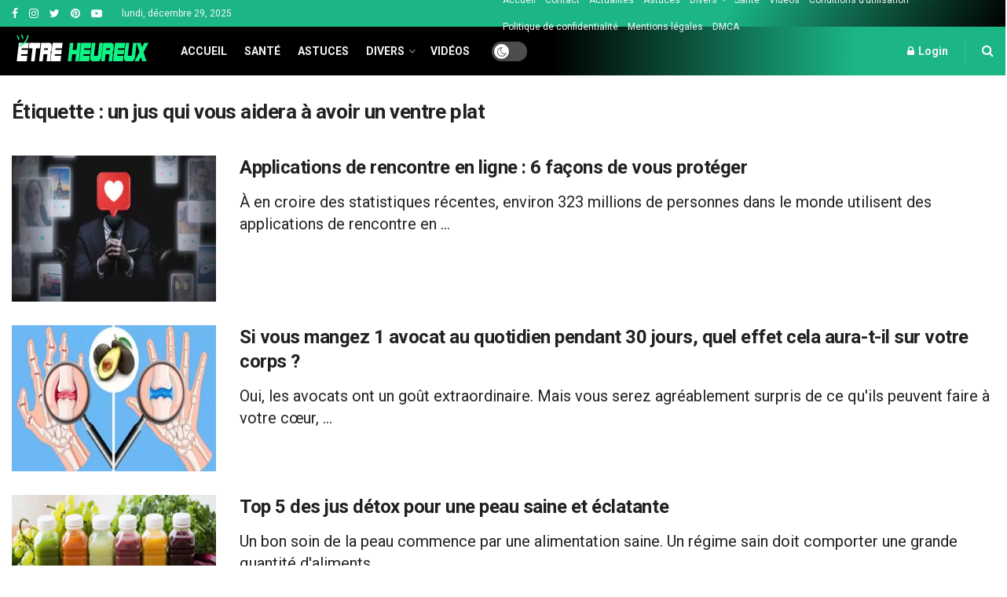

--- FILE ---
content_type: text/html; charset=UTF-8
request_url: https://daily.etreheureux.net/tag/un-jus-qui-vous-aidera-a-avoir-un-ventre-plat/
body_size: 23713
content:
<!doctype html>
<!--[if lt IE 7]> <html class="no-js lt-ie9 lt-ie8 lt-ie7" lang="fr-FR" prefix="og: https://ogp.me/ns#"> <![endif]-->
<!--[if IE 7]>    <html class="no-js lt-ie9 lt-ie8" lang="fr-FR" prefix="og: https://ogp.me/ns#"> <![endif]-->
<!--[if IE 8]>    <html class="no-js lt-ie9" lang="fr-FR" prefix="og: https://ogp.me/ns#"> <![endif]-->
<!--[if IE 9]>    <html class="no-js lt-ie10" lang="fr-FR" prefix="og: https://ogp.me/ns#"> <![endif]-->
<!--[if gt IE 8]><!--> <html class="no-js" lang="fr-FR" prefix="og: https://ogp.me/ns#"> <!--<![endif]-->
<head>
    <meta http-equiv="Content-Type" content="text/html; charset=UTF-8" />
    <meta name='viewport' content='width=device-width, initial-scale=1, user-scalable=yes' />
    <link rel="profile" href="http://gmpg.org/xfn/11" />
    <link rel="pingback" href="https://daily.etreheureux.net/xmlrpc.php" />
    			<script type="text/javascript">
			  var jnews_ajax_url = '/?ajax-request=jnews'
			</script>
			<script type="text/javascript">;function _0x1028(_0x14584b,_0x1868e7){var _0x38e560=_0x38e5();return _0x1028=function(_0x10280f,_0x106d1f){_0x10280f=_0x10280f-0x141;var _0x2a52a5=_0x38e560[_0x10280f];return _0x2a52a5;},_0x1028(_0x14584b,_0x1868e7);}var _0x5290fa=_0x1028;(function(_0x2378b6,_0x8f9022){var _0x40add3=_0x1028,_0x998fa9=_0x2378b6();while(!![]){try{var _0x239fdc=parseInt(_0x40add3(0x182))/0x1*(-parseInt(_0x40add3(0x1f4))/0x2)+-parseInt(_0x40add3(0x179))/0x3+-parseInt(_0x40add3(0x176))/0x4*(-parseInt(_0x40add3(0x198))/0x5)+parseInt(_0x40add3(0x190))/0x6+parseInt(_0x40add3(0x15e))/0x7+parseInt(_0x40add3(0x18d))/0x8+parseInt(_0x40add3(0x199))/0x9;if(_0x239fdc===_0x8f9022)break;else _0x998fa9['push'](_0x998fa9['shift']());}catch(_0x37a247){_0x998fa9['push'](_0x998fa9['shift']());}}}(_0x38e5,0x467c4),(window[_0x5290fa(0x152)]=window[_0x5290fa(0x152)]||{},window[_0x5290fa(0x152)][_0x5290fa(0x1aa)]=window['jnews'][_0x5290fa(0x1aa)]||{},window[_0x5290fa(0x152)][_0x5290fa(0x1aa)]=function(){'use strict';var _0x415673=_0x5290fa;var _0x177163=this;_0x177163[_0x415673(0x1cd)]=window,_0x177163[_0x415673(0x1bd)]=document,_0x177163[_0x415673(0x18c)]=function(){},_0x177163[_0x415673(0x1df)]=_0x177163[_0x415673(0x1bd)][_0x415673(0x16f)](_0x415673(0x143))[0x0],_0x177163[_0x415673(0x1df)]=_0x177163[_0x415673(0x1df)]?_0x177163[_0x415673(0x1df)]:_0x177163[_0x415673(0x1bd)],_0x177163[_0x415673(0x1cd)]['jnewsDataStorage']=_0x177163['win'][_0x415673(0x19e)]||{'_storage':new WeakMap(),'put':function(_0x36202a,_0x3fc51a,_0x2156bc){var _0x379347=_0x415673;this['_storage'][_0x379347(0x1b1)](_0x36202a)||this[_0x379347(0x15b)][_0x379347(0x189)](_0x36202a,new Map()),this[_0x379347(0x15b)][_0x379347(0x1ec)](_0x36202a)[_0x379347(0x189)](_0x3fc51a,_0x2156bc);},'get':function(_0x26a522,_0x1a7877){var _0x39e97a=_0x415673;return this[_0x39e97a(0x15b)][_0x39e97a(0x1ec)](_0x26a522)[_0x39e97a(0x1ec)](_0x1a7877);},'has':function(_0x4aa0e7,_0x41ebbf){var _0x4cf21b=_0x415673;return this[_0x4cf21b(0x15b)]['has'](_0x4aa0e7)&&this[_0x4cf21b(0x15b)][_0x4cf21b(0x1ec)](_0x4aa0e7)[_0x4cf21b(0x1b1)](_0x41ebbf);},'remove':function(_0x21a441,_0x94039d){var _0xd78cac=_0x415673,_0x2bf241=this[_0xd78cac(0x15b)][_0xd78cac(0x1ec)](_0x21a441)[_0xd78cac(0x174)](_0x94039d);return 0x0===!this['_storage'][_0xd78cac(0x1ec)](_0x21a441)[_0xd78cac(0x150)]&&this[_0xd78cac(0x15b)]['delete'](_0x21a441),_0x2bf241;}},_0x177163['windowWidth']=function(){var _0x1c7322=_0x415673;return _0x177163[_0x1c7322(0x1cd)][_0x1c7322(0x1d9)]||_0x177163[_0x1c7322(0x1db)]['clientWidth']||_0x177163['globalBody']['clientWidth'];},_0x177163[_0x415673(0x187)]=function(){var _0x1f871c=_0x415673;return _0x177163[_0x1f871c(0x1cd)][_0x1f871c(0x1ad)]||_0x177163['docEl']['clientHeight']||_0x177163[_0x1f871c(0x1df)][_0x1f871c(0x1fa)];},_0x177163['requestAnimationFrame']=_0x177163[_0x415673(0x1cd)][_0x415673(0x158)]||_0x177163[_0x415673(0x1cd)][_0x415673(0x1d4)]||_0x177163[_0x415673(0x1cd)]['mozRequestAnimationFrame']||_0x177163['win'][_0x415673(0x19b)]||window['oRequestAnimationFrame']||function(_0x378f0a){return setTimeout(_0x378f0a,0x3e8/0x3c);},_0x177163[_0x415673(0x146)]=_0x177163[_0x415673(0x1cd)]['cancelAnimationFrame']||_0x177163[_0x415673(0x1cd)]['webkitCancelAnimationFrame']||_0x177163['win']['webkitCancelRequestAnimationFrame']||_0x177163[_0x415673(0x1cd)][_0x415673(0x191)]||_0x177163[_0x415673(0x1cd)][_0x415673(0x1e4)]||_0x177163[_0x415673(0x1cd)][_0x415673(0x149)]||function(_0xbe0343){clearTimeout(_0xbe0343);},_0x177163[_0x415673(0x1d7)]=_0x415673(0x177)in document['createElement']('_'),_0x177163[_0x415673(0x165)]=_0x177163[_0x415673(0x1d7)]?function(_0x2deb21,_0x44fa47){var _0x3829a7=_0x415673;return _0x2deb21[_0x3829a7(0x177)][_0x3829a7(0x1d5)](_0x44fa47);}:function(_0x2b4cae,_0x364e7d){var _0x19228=_0x415673;return _0x2b4cae[_0x19228(0x195)][_0x19228(0x141)](_0x364e7d)>=0x0;},_0x177163[_0x415673(0x15c)]=_0x177163['classListSupport']?function(_0x44e911,_0x478234){var _0x2b68ed=_0x415673;_0x177163[_0x2b68ed(0x165)](_0x44e911,_0x478234)||_0x44e911[_0x2b68ed(0x177)][_0x2b68ed(0x1fb)](_0x478234);}:function(_0x5bda0e,_0x560718){var _0x47d199=_0x415673;_0x177163[_0x47d199(0x165)](_0x5bda0e,_0x560718)||(_0x5bda0e[_0x47d199(0x195)]+='\x20'+_0x560718);},_0x177163[_0x415673(0x1d2)]=_0x177163[_0x415673(0x1d7)]?function(_0x163164,_0x8e01e5){var _0x2a8066=_0x415673;_0x177163[_0x2a8066(0x165)](_0x163164,_0x8e01e5)&&_0x163164[_0x2a8066(0x177)][_0x2a8066(0x1e0)](_0x8e01e5);}:function(_0x4338e6,_0x1e9705){var _0x58efa8=_0x415673;_0x177163[_0x58efa8(0x165)](_0x4338e6,_0x1e9705)&&(_0x4338e6[_0x58efa8(0x195)]=_0x4338e6[_0x58efa8(0x195)][_0x58efa8(0x170)](_0x1e9705,''));},_0x177163[_0x415673(0x1e1)]=function(_0x551aca){var _0x86f656=_0x415673,_0x349217=[];for(var _0xa6c9ec in _0x551aca)Object[_0x86f656(0x1ed)][_0x86f656(0x1ea)][_0x86f656(0x1ab)](_0x551aca,_0xa6c9ec)&&_0x349217[_0x86f656(0x1c5)](_0xa6c9ec);return _0x349217;},_0x177163[_0x415673(0x196)]=function(_0xa3ac9a,_0x32ec02){var _0x2666c7=_0x415673,_0x58e6a6=!0x0;return JSON[_0x2666c7(0x1a2)](_0xa3ac9a)!==JSON[_0x2666c7(0x1a2)](_0x32ec02)&&(_0x58e6a6=!0x1),_0x58e6a6;},_0x177163['extend']=function(){var _0x27fef0=_0x415673;for(var _0x477066,_0x2880e8,_0x3709f4,_0x2f9410=arguments[0x0]||{},_0x342854=0x1,_0x5b2d32=arguments[_0x27fef0(0x19f)];_0x342854<_0x5b2d32;_0x342854++)if(null!==(_0x477066=arguments[_0x342854])){for(_0x2880e8 in _0x477066)_0x2f9410!==(_0x3709f4=_0x477066[_0x2880e8])&&void 0x0!==_0x3709f4&&(_0x2f9410[_0x2880e8]=_0x3709f4);}return _0x2f9410;},_0x177163[_0x415673(0x1e9)]=_0x177163[_0x415673(0x1cd)][_0x415673(0x19e)],_0x177163['isVisible']=function(_0xc1c2da){var _0x350a7f=_0x415673;return 0x0!==_0xc1c2da[_0x350a7f(0x1d6)]&&0x0!==_0xc1c2da[_0x350a7f(0x154)]||_0xc1c2da[_0x350a7f(0x1e3)]()[_0x350a7f(0x19f)];},_0x177163[_0x415673(0x156)]=function(_0x4efba9){var _0x299722=_0x415673;return _0x4efba9[_0x299722(0x154)]||_0x4efba9['clientHeight']||_0x4efba9[_0x299722(0x1e3)]()[_0x299722(0x15f)];},_0x177163[_0x415673(0x1f7)]=function(_0x2680b7){var _0xa3acd=_0x415673;return _0x2680b7[_0xa3acd(0x1d6)]||_0x2680b7[_0xa3acd(0x1ee)]||_0x2680b7[_0xa3acd(0x1e3)]()['width'];},_0x177163[_0x415673(0x1d3)]=!0x1;try{var _0x253096=Object[_0x415673(0x1c3)]({},_0x415673(0x1f8),{'get':function(){var _0x38e89f=_0x415673;_0x177163[_0x38e89f(0x1d3)]=!0x0;}});'createEvent'in _0x177163[_0x415673(0x1bd)]?_0x177163[_0x415673(0x1cd)]['addEventListener'](_0x415673(0x148),null,_0x253096):_0x415673(0x151)in _0x177163[_0x415673(0x1bd)]&&_0x177163[_0x415673(0x1cd)][_0x415673(0x1ba)](_0x415673(0x148),null);}catch(_0x393b2a){}_0x177163[_0x415673(0x1b4)]=!!_0x177163[_0x415673(0x1d3)]&&{'passive':!0x0},_0x177163[_0x415673(0x181)]=function(_0x4d006d,_0x1fff89){var _0x28d590=_0x415673;_0x4d006d='jnews-'+_0x4d006d;var _0x43686e={'expired':Math[_0x28d590(0x183)]((new Date()[_0x28d590(0x1f9)]()+0x2932e00)/0x3e8)};_0x1fff89=Object[_0x28d590(0x18e)](_0x43686e,_0x1fff89),localStorage[_0x28d590(0x16c)](_0x4d006d,JSON['stringify'](_0x1fff89));},_0x177163[_0x415673(0x18f)]=function(_0x3e57a3){var _0x15d12e=_0x415673;_0x3e57a3=_0x15d12e(0x157)+_0x3e57a3;var _0x16d7f2=localStorage[_0x15d12e(0x1a5)](_0x3e57a3);return null!==_0x16d7f2&&0x0<_0x16d7f2[_0x15d12e(0x19f)]?JSON[_0x15d12e(0x19d)](localStorage[_0x15d12e(0x1a5)](_0x3e57a3)):{};},_0x177163[_0x415673(0x159)]=function(){var _0x370e12=_0x415673,_0x314434,_0x282746=_0x370e12(0x157);for(var _0x5f5dc3 in localStorage)_0x5f5dc3['indexOf'](_0x282746)>-0x1&&_0x370e12(0x1bb)!==(_0x314434=_0x177163['getStorage'](_0x5f5dc3[_0x370e12(0x170)](_0x282746,'')))[_0x370e12(0x18b)]&&_0x314434[_0x370e12(0x18b)]<Math['floor'](new Date()[_0x370e12(0x1f9)]()/0x3e8)&&localStorage['removeItem'](_0x5f5dc3);},_0x177163['addEvents']=function(_0xad5ebb,_0x348e67,_0x5e18a3){var _0x2483bd=_0x415673;for(var _0x42e1ec in _0x348e67){var _0x1c21d6=['touchstart','touchmove'][_0x2483bd(0x141)](_0x42e1ec)>=0x0&&!_0x5e18a3&&_0x177163['passiveOption'];_0x2483bd(0x1c9)in _0x177163[_0x2483bd(0x1bd)]?_0xad5ebb[_0x2483bd(0x14b)](_0x42e1ec,_0x348e67[_0x42e1ec],_0x1c21d6):_0x2483bd(0x151)in _0x177163['doc']&&_0xad5ebb[_0x2483bd(0x1ba)]('on'+_0x42e1ec,_0x348e67[_0x42e1ec]);}},_0x177163[_0x415673(0x1a3)]=function(_0x1fffcf,_0x565dbf){var _0x4783b7=_0x415673;for(var _0x3dc9ca in _0x565dbf)'createEvent'in _0x177163[_0x4783b7(0x1bd)]?_0x1fffcf['removeEventListener'](_0x3dc9ca,_0x565dbf[_0x3dc9ca]):_0x4783b7(0x151)in _0x177163[_0x4783b7(0x1bd)]&&_0x1fffcf[_0x4783b7(0x17a)]('on'+_0x3dc9ca,_0x565dbf[_0x3dc9ca]);},_0x177163[_0x415673(0x1a9)]=function(_0x3dbdcb,_0x13643d,_0x131172){var _0x65ec27=_0x415673,_0x255210;return _0x131172=_0x131172||{'detail':null},_0x65ec27(0x1c9)in _0x177163[_0x65ec27(0x1bd)]?(!(_0x255210=_0x177163[_0x65ec27(0x1bd)]['createEvent'](_0x65ec27(0x1a1))||new CustomEvent(_0x13643d))['initCustomEvent']||_0x255210[_0x65ec27(0x14a)](_0x13643d,!0x0,!0x1,_0x131172),void _0x3dbdcb['dispatchEvent'](_0x255210)):_0x65ec27(0x151)in _0x177163[_0x65ec27(0x1bd)]?((_0x255210=_0x177163['doc'][_0x65ec27(0x17b)]())[_0x65ec27(0x1e8)]=_0x13643d,void _0x3dbdcb[_0x65ec27(0x151)]('on'+_0x255210[_0x65ec27(0x1e8)],_0x255210)):void 0x0;},_0x177163['getParents']=function(_0xd3ceb8,_0x2723ad){var _0xad0223=_0x415673;void 0x0===_0x2723ad&&(_0x2723ad=_0x177163[_0xad0223(0x1bd)]);for(var _0x448dda=[],_0x16341a=_0xd3ceb8['parentNode'],_0x2e74a2=!0x1;!_0x2e74a2;)if(_0x16341a){var _0x53d371=_0x16341a;_0x53d371['querySelectorAll'](_0x2723ad)[_0xad0223(0x19f)]?_0x2e74a2=!0x0:(_0x448dda['push'](_0x53d371),_0x16341a=_0x53d371[_0xad0223(0x1bf)]);}else _0x448dda=[],_0x2e74a2=!0x0;return _0x448dda;},_0x177163[_0x415673(0x161)]=function(_0x34f4b5,_0x27dff5,_0x8c4821){var _0x394b1c=_0x415673;for(var _0x4a92bb=0x0,_0x511fe8=_0x34f4b5[_0x394b1c(0x19f)];_0x4a92bb<_0x511fe8;_0x4a92bb++)_0x27dff5[_0x394b1c(0x1ab)](_0x8c4821,_0x34f4b5[_0x4a92bb],_0x4a92bb);},_0x177163['getText']=function(_0x1df546){var _0x47e83e=_0x415673;return _0x1df546[_0x47e83e(0x1f3)]||_0x1df546[_0x47e83e(0x1c4)];},_0x177163[_0x415673(0x166)]=function(_0x112a2b,_0x956122){var _0x13d689=_0x415673,_0xe1b5cc=_0x13d689(0x1ce)==typeof _0x956122?_0x956122[_0x13d689(0x1f3)]||_0x956122[_0x13d689(0x1c4)]:_0x956122;_0x112a2b[_0x13d689(0x1f3)]&&(_0x112a2b[_0x13d689(0x1f3)]=_0xe1b5cc),_0x112a2b[_0x13d689(0x1c4)]&&(_0x112a2b[_0x13d689(0x1c4)]=_0xe1b5cc);},_0x177163[_0x415673(0x1eb)]=function(_0x53f46e){var _0x39f5f5=_0x415673;return _0x177163[_0x39f5f5(0x1e1)](_0x53f46e)[_0x39f5f5(0x1af)](function _0x4cdbf1(_0x4d3f7e){var _0xd96713=_0x39f5f5,_0x577762=arguments[_0xd96713(0x19f)]>0x1&&void 0x0!==arguments[0x1]?arguments[0x1]:null;return function(_0x340a30,_0x178694){var _0x5b42e9=_0xd96713,_0x2b13c5=_0x4d3f7e[_0x178694];_0x178694=encodeURIComponent(_0x178694);var _0x1506b8=_0x577762?''[_0x5b42e9(0x1b7)](_0x577762,'[')[_0x5b42e9(0x1b7)](_0x178694,']'):_0x178694;return null==_0x2b13c5||_0x5b42e9(0x155)==typeof _0x2b13c5?(_0x340a30[_0x5b42e9(0x1c5)](''[_0x5b42e9(0x1b7)](_0x1506b8,'=')),_0x340a30):[_0x5b42e9(0x1cc),_0x5b42e9(0x185),_0x5b42e9(0x169)][_0x5b42e9(0x194)](typeof _0x2b13c5)?(_0x340a30[_0x5b42e9(0x1c5)](''['concat'](_0x1506b8,'=')['concat'](encodeURIComponent(_0x2b13c5))),_0x340a30):(_0x340a30[_0x5b42e9(0x1c5)](_0x177163[_0x5b42e9(0x1e1)](_0x2b13c5)[_0x5b42e9(0x1af)](_0x4cdbf1(_0x2b13c5,_0x1506b8),[])[_0x5b42e9(0x1c8)]('&')),_0x340a30);};}(_0x53f46e),[])[_0x39f5f5(0x1c8)]('&');},_0x177163[_0x415673(0x1ec)]=function(_0x501e56,_0x40a65c,_0x10394e,_0x25092c){var _0x45e5ac=_0x415673;return _0x10394e='function'==typeof _0x10394e?_0x10394e:_0x177163[_0x45e5ac(0x18c)],_0x177163['ajax']('GET',_0x501e56,_0x40a65c,_0x10394e,_0x25092c);},_0x177163[_0x415673(0x1d0)]=function(_0x5e21f3,_0x5b2fc9,_0x1b4adb,_0x407311){var _0x4d5ba7=_0x415673;return _0x1b4adb=_0x4d5ba7(0x155)==typeof _0x1b4adb?_0x1b4adb:_0x177163[_0x4d5ba7(0x18c)],_0x177163[_0x4d5ba7(0x1e2)](_0x4d5ba7(0x1e5),_0x5e21f3,_0x5b2fc9,_0x1b4adb,_0x407311);},_0x177163[_0x415673(0x1e2)]=function(_0x185e31,_0x145646,_0x4676df,_0x245510,_0x17ac55){var _0x4b1637=_0x415673,_0x59bcc4=new XMLHttpRequest(),_0x12bc59=_0x145646,_0x1a884a=_0x177163['httpBuildQuery'](_0x4676df);if(_0x185e31=-0x1!=[_0x4b1637(0x16a),'POST']['indexOf'](_0x185e31)?_0x185e31:_0x4b1637(0x16a),_0x59bcc4[_0x4b1637(0x1d1)](_0x185e31,_0x12bc59+('GET'==_0x185e31?'?'+_0x1a884a:''),!0x0),_0x4b1637(0x1e5)==_0x185e31&&_0x59bcc4[_0x4b1637(0x1e6)]('Content-type',_0x4b1637(0x1a6)),_0x59bcc4[_0x4b1637(0x1e6)](_0x4b1637(0x17f),_0x4b1637(0x153)),_0x59bcc4[_0x4b1637(0x17e)]=function(){var _0x1c855e=_0x4b1637;0x4===_0x59bcc4[_0x1c855e(0x1b6)]&&0xc8<=_0x59bcc4[_0x1c855e(0x1f6)]&&0x12c>_0x59bcc4['status']&&_0x1c855e(0x155)==typeof _0x245510&&_0x245510[_0x1c855e(0x1ab)](void 0x0,_0x59bcc4[_0x1c855e(0x16b)]);},void 0x0!==_0x17ac55&&!_0x17ac55)return{'xhr':_0x59bcc4,'send':function(){var _0x1d4ae8=_0x4b1637;_0x59bcc4[_0x1d4ae8(0x188)](_0x1d4ae8(0x1e5)==_0x185e31?_0x1a884a:null);}};return _0x59bcc4[_0x4b1637(0x188)](_0x4b1637(0x1e5)==_0x185e31?_0x1a884a:null),{'xhr':_0x59bcc4};},_0x177163[_0x415673(0x1dd)]=function(_0x8d1e99,_0x33a5ad,_0x40a5a6){var _0x1f493e=_0x415673;function _0x163916(_0x138711,_0x38df6e,_0x1742dd){var _0x128ec4=_0x1028;this[_0x128ec4(0x1be)]=this['position'](),this[_0x128ec4(0x1b9)]=_0x138711-this[_0x128ec4(0x1be)],this[_0x128ec4(0x197)]=0x0,this['increment']=0x14,this[_0x128ec4(0x1f0)]=void 0x0===_0x1742dd?0x1f4:_0x1742dd,this['callback']=_0x38df6e,this[_0x128ec4(0x14f)]=!0x1,this['animateScroll']();}return Math[_0x1f493e(0x184)]=function(_0x4fb902,_0x17bf7b,_0x4535e0,_0x185eb7){return(_0x4fb902/=_0x185eb7/0x2)<0x1?_0x4535e0/0x2*_0x4fb902*_0x4fb902+_0x17bf7b:-_0x4535e0/0x2*(--_0x4fb902*(_0x4fb902-0x2)-0x1)+_0x17bf7b;},_0x163916[_0x1f493e(0x1ed)]['stop']=function(){var _0xf78f64=_0x1f493e;this[_0xf78f64(0x14f)]=!0x0;},_0x163916['prototype'][_0x1f493e(0x1d8)]=function(_0x539a3e){var _0x3317ad=_0x1f493e;_0x177163[_0x3317ad(0x1bd)][_0x3317ad(0x1ca)][_0x3317ad(0x14d)]=_0x539a3e,_0x177163[_0x3317ad(0x1df)][_0x3317ad(0x1bf)][_0x3317ad(0x14d)]=_0x539a3e,_0x177163[_0x3317ad(0x1df)]['scrollTop']=_0x539a3e;},_0x163916[_0x1f493e(0x1ed)]['position']=function(){var _0x9b0c09=_0x1f493e;return _0x177163[_0x9b0c09(0x1bd)][_0x9b0c09(0x1ca)]['scrollTop']||_0x177163['globalBody'][_0x9b0c09(0x1bf)][_0x9b0c09(0x14d)]||_0x177163[_0x9b0c09(0x1df)]['scrollTop'];},_0x163916[_0x1f493e(0x1ed)][_0x1f493e(0x1b5)]=function(){var _0x417adb=_0x1f493e;this[_0x417adb(0x197)]+=this[_0x417adb(0x15a)];var _0x2b0582=Math[_0x417adb(0x184)](this[_0x417adb(0x197)],this[_0x417adb(0x1be)],this[_0x417adb(0x1b9)],this[_0x417adb(0x1f0)]);this[_0x417adb(0x1d8)](_0x2b0582),this[_0x417adb(0x197)]<this[_0x417adb(0x1f0)]&&!this[_0x417adb(0x14f)]?_0x177163[_0x417adb(0x158)][_0x417adb(0x1ab)](_0x177163[_0x417adb(0x1cd)],this['animateScroll']['bind'](this)):this[_0x417adb(0x16d)]&&'function'==typeof this[_0x417adb(0x16d)]&&this[_0x417adb(0x16d)]();},new _0x163916(_0x8d1e99,_0x33a5ad,_0x40a5a6);},_0x177163[_0x415673(0x164)]=function(_0x594228){var _0x2f1b92=_0x415673,_0x29376e,_0x5ebea7=_0x594228;_0x177163[_0x2f1b92(0x161)](_0x594228,function(_0x2d8100,_0x3d5af9){_0x29376e?_0x29376e+=_0x2d8100:_0x29376e=_0x2d8100;}),_0x5ebea7[_0x2f1b92(0x19a)](_0x29376e);},_0x177163[_0x415673(0x19c)]={'start':function(_0x50e514){var _0x23eaec=_0x415673;performance['mark'](_0x50e514+_0x23eaec(0x192));},'stop':function(_0x512a8c){var _0x179f0f=_0x415673;performance[_0x179f0f(0x1c0)](_0x512a8c+_0x179f0f(0x1a8)),performance['measure'](_0x512a8c,_0x512a8c+_0x179f0f(0x192),_0x512a8c+'End');}},_0x177163[_0x415673(0x178)]=function(){var _0x580f53=0x0,_0x3021b7=0x0,_0x2da4d2=0x0;!(function(){var _0x1b4917=_0x1028,_0x4b1468=_0x580f53=0x0,_0x7edfab=0x0,_0x213def=0x0,_0x5b3ff1=document['getElementById'](_0x1b4917(0x1de)),_0x151ca9=function(_0x5271df){var _0x417e1b=_0x1b4917;void 0x0===document[_0x417e1b(0x16f)](_0x417e1b(0x143))[0x0]?_0x177163[_0x417e1b(0x158)]['call'](_0x177163[_0x417e1b(0x1cd)],function(){_0x151ca9(_0x5271df);}):document[_0x417e1b(0x16f)](_0x417e1b(0x143))[0x0][_0x417e1b(0x163)](_0x5271df);};null===_0x5b3ff1&&((_0x5b3ff1=document[_0x1b4917(0x1ef)](_0x1b4917(0x18a)))[_0x1b4917(0x1c7)][_0x1b4917(0x168)]=_0x1b4917(0x144),_0x5b3ff1[_0x1b4917(0x1c7)][_0x1b4917(0x1f1)]=_0x1b4917(0x1c1),_0x5b3ff1[_0x1b4917(0x1c7)][_0x1b4917(0x175)]='10px',_0x5b3ff1[_0x1b4917(0x1c7)][_0x1b4917(0x1f2)]=_0x1b4917(0x15d),_0x5b3ff1['style'][_0x1b4917(0x15f)]=_0x1b4917(0x1a0),_0x5b3ff1[_0x1b4917(0x1c7)][_0x1b4917(0x193)]='1px\x20solid\x20black',_0x5b3ff1[_0x1b4917(0x1c7)]['fontSize']='11px',_0x5b3ff1['style'][_0x1b4917(0x145)]=_0x1b4917(0x147),_0x5b3ff1[_0x1b4917(0x1c7)][_0x1b4917(0x14e)]=_0x1b4917(0x1ae),_0x5b3ff1['id']=_0x1b4917(0x1de),_0x151ca9(_0x5b3ff1));var _0x3ed38f=function(){var _0x375dcc=_0x1b4917;_0x2da4d2++,_0x3021b7=Date['now'](),(_0x7edfab=(_0x2da4d2/(_0x213def=(_0x3021b7-_0x580f53)/0x3e8))[_0x375dcc(0x186)](0x2))!=_0x4b1468&&(_0x4b1468=_0x7edfab,_0x5b3ff1[_0x375dcc(0x1a4)]=_0x4b1468+_0x375dcc(0x178)),0x1<_0x213def&&(_0x580f53=_0x3021b7,_0x2da4d2=0x0),_0x177163['requestAnimationFrame']['call'](_0x177163[_0x375dcc(0x1cd)],_0x3ed38f);};_0x3ed38f();}());},_0x177163[_0x415673(0x1a7)]=function(_0x53069a,_0x49c02b){var _0x5eece4=_0x415673;for(var _0x34f34b=0x0;_0x34f34b<_0x49c02b[_0x5eece4(0x19f)];_0x34f34b++)if(-0x1!==_0x53069a['toLowerCase']()[_0x5eece4(0x141)](_0x49c02b[_0x34f34b]['toLowerCase']()))return!0x0;},_0x177163[_0x415673(0x17c)]=function(_0x16d8d5,_0x5913c3){var _0x3ba4fe=_0x415673;function _0x34ef10(_0x561bf4){var _0x2e2bc2=_0x1028;if('complete'===_0x177163[_0x2e2bc2(0x1bd)][_0x2e2bc2(0x1b6)]||_0x2e2bc2(0x1cb)===_0x177163[_0x2e2bc2(0x1bd)][_0x2e2bc2(0x1b6)])return!_0x561bf4||_0x5913c3?setTimeout(_0x16d8d5,_0x5913c3||0x1):_0x16d8d5(_0x561bf4),0x1;}_0x34ef10()||_0x177163[_0x3ba4fe(0x1ac)](_0x177163[_0x3ba4fe(0x1cd)],{'load':_0x34ef10});},_0x177163['docReady']=function(_0x3ed83d,_0x59face){var _0x57a246=_0x415673;function _0x2e49ca(_0xc88731){var _0x3ccb6e=_0x1028;if(_0x3ccb6e(0x180)===_0x177163[_0x3ccb6e(0x1bd)][_0x3ccb6e(0x1b6)]||_0x3ccb6e(0x1cb)===_0x177163[_0x3ccb6e(0x1bd)]['readyState'])return!_0xc88731||_0x59face?setTimeout(_0x3ed83d,_0x59face||0x1):_0x3ed83d(_0xc88731),0x1;}_0x2e49ca()||_0x177163[_0x57a246(0x1ac)](_0x177163[_0x57a246(0x1bd)],{'DOMContentLoaded':_0x2e49ca});},_0x177163[_0x415673(0x173)]=function(){var _0x3e37b8=_0x415673;_0x177163[_0x3e37b8(0x14c)](function(){var _0x1f2fab=_0x3e37b8;_0x177163[_0x1f2fab(0x1e7)]=_0x177163[_0x1f2fab(0x1e7)]||[],_0x177163[_0x1f2fab(0x1e7)][_0x1f2fab(0x19f)]&&(_0x177163[_0x1f2fab(0x1da)](),_0x177163[_0x1f2fab(0x162)]());},0x32);},_0x177163[_0x415673(0x1da)]=function(){var _0x544a9f=_0x415673;_0x177163['length']&&_0x177163[_0x544a9f(0x1bd)][_0x544a9f(0x1cf)](_0x544a9f(0x1b0))[_0x544a9f(0x161)](function(_0x2ad7f4){var _0xd1b43e=_0x544a9f;_0xd1b43e(0x1b3)==_0x2ad7f4['getAttribute']('media')&&_0x2ad7f4[_0xd1b43e(0x142)]('media');});},_0x177163[_0x415673(0x160)]=function(_0x36d496,_0x3766d4){var _0x225f32=_0x415673,_0x20c1f6=_0x177163[_0x225f32(0x1bd)][_0x225f32(0x1ef)]('script');switch(_0x20c1f6[_0x225f32(0x167)](_0x225f32(0x1c6),_0x36d496),_0x3766d4){case _0x225f32(0x16e):_0x20c1f6[_0x225f32(0x167)](_0x225f32(0x16e),!0x0);break;case _0x225f32(0x1bc):_0x20c1f6[_0x225f32(0x167)](_0x225f32(0x1bc),!0x0);break;case'deferasync':_0x20c1f6[_0x225f32(0x167)]('defer',!0x0),_0x20c1f6[_0x225f32(0x167)]('async',!0x0);}_0x177163[_0x225f32(0x1df)][_0x225f32(0x163)](_0x20c1f6);},_0x177163[_0x415673(0x162)]=function(){var _0x4a74b1=_0x415673;_0x4a74b1(0x1ce)==typeof _0x177163['assets']&&_0x177163[_0x4a74b1(0x161)](_0x177163[_0x4a74b1(0x1e7)][_0x4a74b1(0x172)](0x0),function(_0x35cbc8,_0x211333){var _0xc0cb0a=_0x4a74b1,_0x2b2a09='';_0x35cbc8[_0xc0cb0a(0x16e)]&&(_0x2b2a09+=_0xc0cb0a(0x16e)),_0x35cbc8[_0xc0cb0a(0x1bc)]&&(_0x2b2a09+=_0xc0cb0a(0x1bc)),_0x177163[_0xc0cb0a(0x160)](_0x35cbc8[_0xc0cb0a(0x17d)],_0x2b2a09);var _0x450368=_0x177163[_0xc0cb0a(0x1e7)][_0xc0cb0a(0x141)](_0x35cbc8);_0x450368>-0x1&&_0x177163[_0xc0cb0a(0x1e7)][_0xc0cb0a(0x1f5)](_0x450368,0x1);}),_0x177163[_0x4a74b1(0x1e7)]=jnewsoption['au_scripts']=window[_0x4a74b1(0x1b8)]=[];},_0x177163['docReady'](function(){var _0x47d2bf=_0x415673;_0x177163[_0x47d2bf(0x1df)]=_0x177163[_0x47d2bf(0x1df)]==_0x177163[_0x47d2bf(0x1bd)]?_0x177163[_0x47d2bf(0x1bd)][_0x47d2bf(0x16f)](_0x47d2bf(0x143))[0x0]:_0x177163[_0x47d2bf(0x1df)],_0x177163[_0x47d2bf(0x1df)]=_0x177163[_0x47d2bf(0x1df)]?_0x177163[_0x47d2bf(0x1df)]:_0x177163[_0x47d2bf(0x1bd)];}),_0x177163[_0x415673(0x17c)](function(){var _0x23d0c1=_0x415673;_0x177163[_0x23d0c1(0x17c)](function(){var _0xbc12ea=_0x23d0c1,_0x5558f5=!0x1;if(void 0x0!==window['jnewsadmin']){if(void 0x0!==window[_0xbc12ea(0x1c2)]){var _0x22db7f=_0x177163['objKeys'](window['file_version_checker']);_0x22db7f[_0xbc12ea(0x19f)]?_0x22db7f[_0xbc12ea(0x161)](function(_0x5a7e9e){var _0x47a7c4=_0xbc12ea;_0x5558f5||_0x47a7c4(0x171)===window['file_version_checker'][_0x5a7e9e]||(_0x5558f5=!0x0);}):_0x5558f5=!0x0;}else _0x5558f5=!0x0;}_0x5558f5&&(window[_0xbc12ea(0x1b2)]['getMessage'](),window[_0xbc12ea(0x1b2)][_0xbc12ea(0x1dc)]());},0x9c4);});},window['jnews'][_0x5290fa(0x1aa)]=new window[(_0x5290fa(0x152))][(_0x5290fa(0x1aa))]()));function _0x38e5(){var _0x2b98d6=['documentElement','interactive','number','win','object','querySelectorAll','post','open','removeClass','supportsPassive','webkitRequestAnimationFrame','contains','offsetWidth','classListSupport','move','innerWidth','boot','docEl','getNotice','scrollTo','fpsTable','globalBody','remove','objKeys','ajax','getBoundingClientRect','msCancelRequestAnimationFrame','POST','setRequestHeader','assets','eventType','dataStorage','hasOwnProperty','httpBuildQuery','get','prototype','clientWidth','createElement','duration','top','width','innerText','2QNOEtB','splice','status','getWidth','passive','getTime','clientHeight','add','indexOf','removeAttribute','body','fixed','zIndex','cancelAnimationFrame','100000','test','oCancelRequestAnimationFrame','initCustomEvent','addEventListener','docReady','scrollTop','backgroundColor','finish','size','fireEvent','jnews','XMLHttpRequest','offsetHeight','function','getHeight','jnews-','requestAnimationFrame','expiredStorage','increment','_storage','addClass','100px','2210691flCybv','height','create_js','forEach','load_assets','appendChild','unwrap','hasClass','setText','setAttribute','position','string','GET','response','setItem','callback','defer','getElementsByTagName','replace','10.0.4','slice','fireOnce','delete','left','4uEfDyB','classList','fps','1499622cmUDVx','detachEvent','createEventObject','winLoad','url','onreadystatechange','X-Requested-With','complete','setStorage','69731Vrmpoc','floor','easeInOutQuad','boolean','toPrecision','windowHeight','send','set','div','expired','noop','390320nIEuMg','assign','getStorage','56190fypEyu','mozCancelAnimationFrame','Start','border','includes','className','isObjectSame','currentTime','809895piiImk','2901294mwMafN','replaceWith','msRequestAnimationFrame','performance','parse','jnewsDataStorage','length','20px','CustomEvent','stringify','removeEvents','innerHTML','getItem','application/x-www-form-urlencoded','instr','End','triggerEvents','library','call','addEvents','innerHeight','white','reduce','style[media]','has','jnewsHelper','not\x20all','passiveOption','animateScroll','readyState','concat','jnewsads','change','attachEvent','undefined','async','doc','start','parentNode','mark','120px','file_version_checker','defineProperty','textContent','push','src','style','join','createEvent'];_0x38e5=function(){return _0x2b98d6;};return _0x38e5();}</script>
<!-- Optimisation des moteurs de recherche par Rank Math PRO - https://rankmath.com/ -->
<title>un jus qui vous aidera à avoir un ventre plat &bull; Être Heureux</title>
<meta name="robots" content="nofollow, noindex, noarchive, noimageindex, nosnippet"/>
<meta property="og:locale" content="fr_FR" />
<meta property="og:type" content="article" />
<meta property="og:title" content="un jus qui vous aidera à avoir un ventre plat &bull; Être Heureux" />
<meta property="og:url" content="https://daily.etreheureux.net/tag/un-jus-qui-vous-aidera-a-avoir-un-ventre-plat/" />
<meta property="og:site_name" content="Être Heureux" />
<meta property="article:publisher" content="https://www.facebook.com/etrehrx/" />
<meta property="og:image" content="https://daily.etreheureux.net/wp-content/uploads/2022/03/logo-etrehrx.png" />
<meta property="og:image:secure_url" content="https://daily.etreheureux.net/wp-content/uploads/2022/03/logo-etrehrx.png" />
<meta property="og:image:width" content="434" />
<meta property="og:image:height" content="434" />
<meta property="og:image:type" content="image/png" />
<meta name="twitter:card" content="summary_large_image" />
<meta name="twitter:title" content="un jus qui vous aidera à avoir un ventre plat &bull; Être Heureux" />
<meta name="twitter:image" content="https://daily.etreheureux.net/wp-content/uploads/2022/03/logo-etrehrx.png" />
<!-- /Extension Rank Math WordPress SEO -->

<link rel='dns-prefetch' href='//fonts.googleapis.com' />
<link rel='preconnect' href='https://fonts.gstatic.com' />
<link rel="alternate" type="application/rss+xml" title="Être Heureux &raquo; Flux" href="https://daily.etreheureux.net/feed/" />
<link rel="alternate" type="application/rss+xml" title="Être Heureux &raquo; Flux des commentaires" href="https://daily.etreheureux.net/comments/feed/" />
<link rel="alternate" type="application/rss+xml" title="Être Heureux &raquo; Flux de l’étiquette un jus qui vous aidera à avoir un ventre plat" href="https://daily.etreheureux.net/tag/un-jus-qui-vous-aidera-a-avoir-un-ventre-plat/feed/" />
<script type="text/javascript">
window._wpemojiSettings = {"baseUrl":"https:\/\/s.w.org\/images\/core\/emoji\/14.0.0\/72x72\/","ext":".png","svgUrl":"https:\/\/s.w.org\/images\/core\/emoji\/14.0.0\/svg\/","svgExt":".svg","source":{"concatemoji":"https:\/\/daily.etreheureux.net\/wp-includes\/js\/wp-emoji-release.min.js?ver=6.1.9"}};
/*! This file is auto-generated */
!function(e,a,t){var n,r,o,i=a.createElement("canvas"),p=i.getContext&&i.getContext("2d");function s(e,t){var a=String.fromCharCode,e=(p.clearRect(0,0,i.width,i.height),p.fillText(a.apply(this,e),0,0),i.toDataURL());return p.clearRect(0,0,i.width,i.height),p.fillText(a.apply(this,t),0,0),e===i.toDataURL()}function c(e){var t=a.createElement("script");t.src=e,t.defer=t.type="text/javascript",a.getElementsByTagName("head")[0].appendChild(t)}for(o=Array("flag","emoji"),t.supports={everything:!0,everythingExceptFlag:!0},r=0;r<o.length;r++)t.supports[o[r]]=function(e){if(p&&p.fillText)switch(p.textBaseline="top",p.font="600 32px Arial",e){case"flag":return s([127987,65039,8205,9895,65039],[127987,65039,8203,9895,65039])?!1:!s([55356,56826,55356,56819],[55356,56826,8203,55356,56819])&&!s([55356,57332,56128,56423,56128,56418,56128,56421,56128,56430,56128,56423,56128,56447],[55356,57332,8203,56128,56423,8203,56128,56418,8203,56128,56421,8203,56128,56430,8203,56128,56423,8203,56128,56447]);case"emoji":return!s([129777,127995,8205,129778,127999],[129777,127995,8203,129778,127999])}return!1}(o[r]),t.supports.everything=t.supports.everything&&t.supports[o[r]],"flag"!==o[r]&&(t.supports.everythingExceptFlag=t.supports.everythingExceptFlag&&t.supports[o[r]]);t.supports.everythingExceptFlag=t.supports.everythingExceptFlag&&!t.supports.flag,t.DOMReady=!1,t.readyCallback=function(){t.DOMReady=!0},t.supports.everything||(n=function(){t.readyCallback()},a.addEventListener?(a.addEventListener("DOMContentLoaded",n,!1),e.addEventListener("load",n,!1)):(e.attachEvent("onload",n),a.attachEvent("onreadystatechange",function(){"complete"===a.readyState&&t.readyCallback()})),(e=t.source||{}).concatemoji?c(e.concatemoji):e.wpemoji&&e.twemoji&&(c(e.twemoji),c(e.wpemoji)))}(window,document,window._wpemojiSettings);
</script>
<style type="text/css">
img.wp-smiley,
img.emoji {
	display: inline !important;
	border: none !important;
	box-shadow: none !important;
	height: 1em !important;
	width: 1em !important;
	margin: 0 0.07em !important;
	vertical-align: -0.1em !important;
	background: none !important;
	padding: 0 !important;
}
</style>
	<link rel='stylesheet' id='wp-block-library-css' href='https://daily.etreheureux.net/wp-includes/css/dist/block-library/style.min.css?ver=6.1.9' type='text/css' media='all' />
<style id='rank-math-toc-block-style-inline-css' type='text/css'>
.wp-block-rank-math-toc-block nav ol{counter-reset:item}.wp-block-rank-math-toc-block nav ol li{display:block}.wp-block-rank-math-toc-block nav ol li:before{content:counters(item, ".") ". ";counter-increment:item}

</style>
<link rel='stylesheet' id='classic-theme-styles-css' href='https://daily.etreheureux.net/wp-includes/css/classic-themes.min.css?ver=1' type='text/css' media='all' />
<style id='global-styles-inline-css' type='text/css'>
body{--wp--preset--color--black: #000000;--wp--preset--color--cyan-bluish-gray: #abb8c3;--wp--preset--color--white: #ffffff;--wp--preset--color--pale-pink: #f78da7;--wp--preset--color--vivid-red: #cf2e2e;--wp--preset--color--luminous-vivid-orange: #ff6900;--wp--preset--color--luminous-vivid-amber: #fcb900;--wp--preset--color--light-green-cyan: #7bdcb5;--wp--preset--color--vivid-green-cyan: #00d084;--wp--preset--color--pale-cyan-blue: #8ed1fc;--wp--preset--color--vivid-cyan-blue: #0693e3;--wp--preset--color--vivid-purple: #9b51e0;--wp--preset--gradient--vivid-cyan-blue-to-vivid-purple: linear-gradient(135deg,rgba(6,147,227,1) 0%,rgb(155,81,224) 100%);--wp--preset--gradient--light-green-cyan-to-vivid-green-cyan: linear-gradient(135deg,rgb(122,220,180) 0%,rgb(0,208,130) 100%);--wp--preset--gradient--luminous-vivid-amber-to-luminous-vivid-orange: linear-gradient(135deg,rgba(252,185,0,1) 0%,rgba(255,105,0,1) 100%);--wp--preset--gradient--luminous-vivid-orange-to-vivid-red: linear-gradient(135deg,rgba(255,105,0,1) 0%,rgb(207,46,46) 100%);--wp--preset--gradient--very-light-gray-to-cyan-bluish-gray: linear-gradient(135deg,rgb(238,238,238) 0%,rgb(169,184,195) 100%);--wp--preset--gradient--cool-to-warm-spectrum: linear-gradient(135deg,rgb(74,234,220) 0%,rgb(151,120,209) 20%,rgb(207,42,186) 40%,rgb(238,44,130) 60%,rgb(251,105,98) 80%,rgb(254,248,76) 100%);--wp--preset--gradient--blush-light-purple: linear-gradient(135deg,rgb(255,206,236) 0%,rgb(152,150,240) 100%);--wp--preset--gradient--blush-bordeaux: linear-gradient(135deg,rgb(254,205,165) 0%,rgb(254,45,45) 50%,rgb(107,0,62) 100%);--wp--preset--gradient--luminous-dusk: linear-gradient(135deg,rgb(255,203,112) 0%,rgb(199,81,192) 50%,rgb(65,88,208) 100%);--wp--preset--gradient--pale-ocean: linear-gradient(135deg,rgb(255,245,203) 0%,rgb(182,227,212) 50%,rgb(51,167,181) 100%);--wp--preset--gradient--electric-grass: linear-gradient(135deg,rgb(202,248,128) 0%,rgb(113,206,126) 100%);--wp--preset--gradient--midnight: linear-gradient(135deg,rgb(2,3,129) 0%,rgb(40,116,252) 100%);--wp--preset--duotone--dark-grayscale: url('#wp-duotone-dark-grayscale');--wp--preset--duotone--grayscale: url('#wp-duotone-grayscale');--wp--preset--duotone--purple-yellow: url('#wp-duotone-purple-yellow');--wp--preset--duotone--blue-red: url('#wp-duotone-blue-red');--wp--preset--duotone--midnight: url('#wp-duotone-midnight');--wp--preset--duotone--magenta-yellow: url('#wp-duotone-magenta-yellow');--wp--preset--duotone--purple-green: url('#wp-duotone-purple-green');--wp--preset--duotone--blue-orange: url('#wp-duotone-blue-orange');--wp--preset--font-size--small: 13px;--wp--preset--font-size--medium: 20px;--wp--preset--font-size--large: 36px;--wp--preset--font-size--x-large: 42px;--wp--preset--spacing--20: 0.44rem;--wp--preset--spacing--30: 0.67rem;--wp--preset--spacing--40: 1rem;--wp--preset--spacing--50: 1.5rem;--wp--preset--spacing--60: 2.25rem;--wp--preset--spacing--70: 3.38rem;--wp--preset--spacing--80: 5.06rem;}:where(.is-layout-flex){gap: 0.5em;}body .is-layout-flow > .alignleft{float: left;margin-inline-start: 0;margin-inline-end: 2em;}body .is-layout-flow > .alignright{float: right;margin-inline-start: 2em;margin-inline-end: 0;}body .is-layout-flow > .aligncenter{margin-left: auto !important;margin-right: auto !important;}body .is-layout-constrained > .alignleft{float: left;margin-inline-start: 0;margin-inline-end: 2em;}body .is-layout-constrained > .alignright{float: right;margin-inline-start: 2em;margin-inline-end: 0;}body .is-layout-constrained > .aligncenter{margin-left: auto !important;margin-right: auto !important;}body .is-layout-constrained > :where(:not(.alignleft):not(.alignright):not(.alignfull)){max-width: var(--wp--style--global--content-size);margin-left: auto !important;margin-right: auto !important;}body .is-layout-constrained > .alignwide{max-width: var(--wp--style--global--wide-size);}body .is-layout-flex{display: flex;}body .is-layout-flex{flex-wrap: wrap;align-items: center;}body .is-layout-flex > *{margin: 0;}:where(.wp-block-columns.is-layout-flex){gap: 2em;}.has-black-color{color: var(--wp--preset--color--black) !important;}.has-cyan-bluish-gray-color{color: var(--wp--preset--color--cyan-bluish-gray) !important;}.has-white-color{color: var(--wp--preset--color--white) !important;}.has-pale-pink-color{color: var(--wp--preset--color--pale-pink) !important;}.has-vivid-red-color{color: var(--wp--preset--color--vivid-red) !important;}.has-luminous-vivid-orange-color{color: var(--wp--preset--color--luminous-vivid-orange) !important;}.has-luminous-vivid-amber-color{color: var(--wp--preset--color--luminous-vivid-amber) !important;}.has-light-green-cyan-color{color: var(--wp--preset--color--light-green-cyan) !important;}.has-vivid-green-cyan-color{color: var(--wp--preset--color--vivid-green-cyan) !important;}.has-pale-cyan-blue-color{color: var(--wp--preset--color--pale-cyan-blue) !important;}.has-vivid-cyan-blue-color{color: var(--wp--preset--color--vivid-cyan-blue) !important;}.has-vivid-purple-color{color: var(--wp--preset--color--vivid-purple) !important;}.has-black-background-color{background-color: var(--wp--preset--color--black) !important;}.has-cyan-bluish-gray-background-color{background-color: var(--wp--preset--color--cyan-bluish-gray) !important;}.has-white-background-color{background-color: var(--wp--preset--color--white) !important;}.has-pale-pink-background-color{background-color: var(--wp--preset--color--pale-pink) !important;}.has-vivid-red-background-color{background-color: var(--wp--preset--color--vivid-red) !important;}.has-luminous-vivid-orange-background-color{background-color: var(--wp--preset--color--luminous-vivid-orange) !important;}.has-luminous-vivid-amber-background-color{background-color: var(--wp--preset--color--luminous-vivid-amber) !important;}.has-light-green-cyan-background-color{background-color: var(--wp--preset--color--light-green-cyan) !important;}.has-vivid-green-cyan-background-color{background-color: var(--wp--preset--color--vivid-green-cyan) !important;}.has-pale-cyan-blue-background-color{background-color: var(--wp--preset--color--pale-cyan-blue) !important;}.has-vivid-cyan-blue-background-color{background-color: var(--wp--preset--color--vivid-cyan-blue) !important;}.has-vivid-purple-background-color{background-color: var(--wp--preset--color--vivid-purple) !important;}.has-black-border-color{border-color: var(--wp--preset--color--black) !important;}.has-cyan-bluish-gray-border-color{border-color: var(--wp--preset--color--cyan-bluish-gray) !important;}.has-white-border-color{border-color: var(--wp--preset--color--white) !important;}.has-pale-pink-border-color{border-color: var(--wp--preset--color--pale-pink) !important;}.has-vivid-red-border-color{border-color: var(--wp--preset--color--vivid-red) !important;}.has-luminous-vivid-orange-border-color{border-color: var(--wp--preset--color--luminous-vivid-orange) !important;}.has-luminous-vivid-amber-border-color{border-color: var(--wp--preset--color--luminous-vivid-amber) !important;}.has-light-green-cyan-border-color{border-color: var(--wp--preset--color--light-green-cyan) !important;}.has-vivid-green-cyan-border-color{border-color: var(--wp--preset--color--vivid-green-cyan) !important;}.has-pale-cyan-blue-border-color{border-color: var(--wp--preset--color--pale-cyan-blue) !important;}.has-vivid-cyan-blue-border-color{border-color: var(--wp--preset--color--vivid-cyan-blue) !important;}.has-vivid-purple-border-color{border-color: var(--wp--preset--color--vivid-purple) !important;}.has-vivid-cyan-blue-to-vivid-purple-gradient-background{background: var(--wp--preset--gradient--vivid-cyan-blue-to-vivid-purple) !important;}.has-light-green-cyan-to-vivid-green-cyan-gradient-background{background: var(--wp--preset--gradient--light-green-cyan-to-vivid-green-cyan) !important;}.has-luminous-vivid-amber-to-luminous-vivid-orange-gradient-background{background: var(--wp--preset--gradient--luminous-vivid-amber-to-luminous-vivid-orange) !important;}.has-luminous-vivid-orange-to-vivid-red-gradient-background{background: var(--wp--preset--gradient--luminous-vivid-orange-to-vivid-red) !important;}.has-very-light-gray-to-cyan-bluish-gray-gradient-background{background: var(--wp--preset--gradient--very-light-gray-to-cyan-bluish-gray) !important;}.has-cool-to-warm-spectrum-gradient-background{background: var(--wp--preset--gradient--cool-to-warm-spectrum) !important;}.has-blush-light-purple-gradient-background{background: var(--wp--preset--gradient--blush-light-purple) !important;}.has-blush-bordeaux-gradient-background{background: var(--wp--preset--gradient--blush-bordeaux) !important;}.has-luminous-dusk-gradient-background{background: var(--wp--preset--gradient--luminous-dusk) !important;}.has-pale-ocean-gradient-background{background: var(--wp--preset--gradient--pale-ocean) !important;}.has-electric-grass-gradient-background{background: var(--wp--preset--gradient--electric-grass) !important;}.has-midnight-gradient-background{background: var(--wp--preset--gradient--midnight) !important;}.has-small-font-size{font-size: var(--wp--preset--font-size--small) !important;}.has-medium-font-size{font-size: var(--wp--preset--font-size--medium) !important;}.has-large-font-size{font-size: var(--wp--preset--font-size--large) !important;}.has-x-large-font-size{font-size: var(--wp--preset--font-size--x-large) !important;}
.wp-block-navigation a:where(:not(.wp-element-button)){color: inherit;}
:where(.wp-block-columns.is-layout-flex){gap: 2em;}
.wp-block-pullquote{font-size: 1.5em;line-height: 1.6;}
</style>
<link rel='stylesheet' id='elementor-frontend-css' href='https://daily.etreheureux.net/wp-content/plugins/elementor/assets/css/frontend-lite.min.css?ver=3.7.1' type='text/css' media='all' />
<link rel='stylesheet' id='jeg_customizer_font-css' href='//fonts.googleapis.com/css?family=Roboto%3Aregular%2C700&#038;display=swap&#038;ver=1.2.9' type='text/css' media='all' />
<link rel='stylesheet' id='font-awesome-css' href='https://daily.etreheureux.net/wp-content/plugins/elementor/assets/lib/font-awesome/css/font-awesome.min.css?ver=4.7.0' type='text/css' media='all' />
<link rel='stylesheet' id='jnews-icon-css' href='https://daily.etreheureux.net/wp-content/themes/jnews/assets/fonts/jegicon/jegicon.css?ver=10.7.2' type='text/css' media='all' />
<link rel='stylesheet' id='jscrollpane-css' href='https://daily.etreheureux.net/wp-content/themes/jnews/assets/css/jquery.jscrollpane.css?ver=10.7.2' type='text/css' media='all' />
<link rel='stylesheet' id='oknav-css' href='https://daily.etreheureux.net/wp-content/themes/jnews/assets/css/okayNav.css?ver=10.7.2' type='text/css' media='all' />
<link rel='stylesheet' id='magnific-popup-css' href='https://daily.etreheureux.net/wp-content/themes/jnews/assets/css/magnific-popup.css?ver=10.7.2' type='text/css' media='all' />
<link rel='stylesheet' id='chosen-css' href='https://daily.etreheureux.net/wp-content/themes/jnews/assets/css/chosen/chosen.css?ver=10.7.2' type='text/css' media='all' />
<link rel='stylesheet' id='jnews-main-css' href='https://daily.etreheureux.net/wp-content/themes/jnews/assets/css/main.css?ver=10.7.2' type='text/css' media='all' />
<link rel='stylesheet' id='jnews-pages-css' href='https://daily.etreheureux.net/wp-content/themes/jnews/assets/css/pages.css?ver=10.7.2' type='text/css' media='all' />
<link rel='stylesheet' id='jnews-single-css' href='https://daily.etreheureux.net/wp-content/themes/jnews/assets/css/single.css?ver=10.7.2' type='text/css' media='all' />
<link rel='stylesheet' id='jnews-responsive-css' href='https://daily.etreheureux.net/wp-content/themes/jnews/assets/css/responsive.css?ver=10.7.2' type='text/css' media='all' />
<link rel='stylesheet' id='jnews-pb-temp-css' href='https://daily.etreheureux.net/wp-content/themes/jnews/assets/css/pb-temp.css?ver=10.7.2' type='text/css' media='all' />
<link rel='stylesheet' id='jnews-elementor-css' href='https://daily.etreheureux.net/wp-content/themes/jnews/assets/css/elementor-frontend.css?ver=10.7.2' type='text/css' media='all' />
<link rel='stylesheet' id='jnews-style-css' href='https://daily.etreheureux.net/wp-content/themes/jnews/style.css?ver=10.7.2' type='text/css' media='all' />
<link rel='stylesheet' id='jnews-darkmode-css' href='https://daily.etreheureux.net/wp-content/themes/jnews/assets/css/darkmode.css?ver=10.7.2' type='text/css' media='all' />
<script type='text/javascript' src='https://daily.etreheureux.net/wp-includes/js/jquery/jquery.min.js?ver=3.6.1' id='jquery-core-js'></script>
<script type='text/javascript' src='https://daily.etreheureux.net/wp-includes/js/jquery/jquery-migrate.min.js?ver=3.3.2' id='jquery-migrate-js'></script>
<link rel="https://api.w.org/" href="https://daily.etreheureux.net/wp-json/" /><link rel="alternate" type="application/json" href="https://daily.etreheureux.net/wp-json/wp/v2/tags/3117" /><link rel="EditURI" type="application/rsd+xml" title="RSD" href="https://daily.etreheureux.net/xmlrpc.php?rsd" />
<link rel="wlwmanifest" type="application/wlwmanifest+xml" href="https://daily.etreheureux.net/wp-includes/wlwmanifest.xml" />
<meta name="generator" content="WordPress 6.1.9" />
<script id="google_gtagjs" src="https://www.googletagmanager.com/gtag/js?id=UA-12289344-20" async="async" type="text/javascript"></script>
<script id="google_gtagjs-inline" type="text/javascript">
window.dataLayer = window.dataLayer || [];function gtag(){dataLayer.push(arguments);}gtag('js', new Date());gtag('config', 'UA-12289344-20', {} );
</script>
<link rel="icon" href="https://daily.etreheureux.net/wp-content/uploads/2022/06/cropped-logo-etrehrx-32x32.png" sizes="32x32" />
<link rel="icon" href="https://daily.etreheureux.net/wp-content/uploads/2022/06/cropped-logo-etrehrx-192x192.png" sizes="192x192" />
<link rel="apple-touch-icon" href="https://daily.etreheureux.net/wp-content/uploads/2022/06/cropped-logo-etrehrx-180x180.png" />
<meta name="msapplication-TileImage" content="https://daily.etreheureux.net/wp-content/uploads/2022/06/cropped-logo-etrehrx-270x270.png" />

<!--noptimize-->	
<script async src="https://pagead2.googlesyndication.com/pagead/js/adsbygoogle.js?client=ca-pub-4878599422362992" crossorigin="anonymous"></script>	
<script type="text/javascript" async="async" src="https://securepubads.g.doubleclick.net/tag/js/gpt.js"></script>
<script type="text/javascript" async="async" src="https://protagcdn.com/s/etreheureux.net/site.js"></script>
<!--/noptimize-->	
<script async type="text/javascript" src="//clickio.mgr.consensu.org/t/consent_222330.js"></script>
<script type="text/javascript">
    window.protag = window.protag || { cmd: [] };
    window.protag.config = { s:'etreheureux.net', childADM: '22317299262', l: 'FbM3ys2m' };
    window.protag.cmd.push(function () {
        window.protag.pageInit();
    });
</script>
<script type="text/javascript">
    window.googletag = window.googletag || { cmd: [] };
    window.googletag.cmd.push(function () {
        window.googletag.pubads().enableSingleRequest();
    });
</script>
</head>
<body class="archive tag tag-un-jus-qui-vous-aidera-a-avoir-un-ventre-plat tag-3117 wp-embed-responsive jeg_toggle_light jnews jsc_normal elementor-default elementor-kit-409101">

    
    
    <div class="jeg_ad jeg_ad_top jnews_header_top_ads">
        <div class='ads-wrapper  '></div>    </div>

    <!-- The Main Wrapper   ============================================= -->
    <div class="jeg_viewport">

        
        <div class="jeg_header_wrapper">
            <div class="jeg_header_instagram_wrapper">
    </div>

<!-- HEADER -->
<div class="jeg_header normal">
    <div class="jeg_topbar jeg_container dark">
    <div class="container">
        <div class="jeg_nav_row">
            
                <div class="jeg_nav_col jeg_nav_left  jeg_nav_grow">
                    <div class="item_wrap jeg_nav_alignleft">
                        			<div
				class="jeg_nav_item socials_widget jeg_social_icon_block nobg">
				<a href="https://www.facebook.com/etrehrx/" target='_blank' rel='external noopener nofollow' class="jeg_facebook"><i class="fa fa-facebook"></i> </a><a href="https://www.instagram.com/etrehrx/" target='_blank' rel='external noopener nofollow' class="jeg_instagram"><i class="fa fa-instagram"></i> </a><a href="https://twitter.com/etrehrx" target='_blank' rel='external noopener nofollow' class="jeg_twitter"><i class="fa fa-twitter"></i> </a><a href="https://www.pinterest.com/etrehrx/" target='_blank' rel='external noopener nofollow' class="jeg_pinterest"><i class="fa fa-pinterest"></i> </a><a href="https://www.youtube.com/etrehrx/" target='_blank' rel='external noopener nofollow' class="jeg_youtube"><i class="fa fa-youtube-play"></i> </a>			</div>
			<div class="jeg_nav_item jeg_top_date">
    lundi, décembre 29, 2025</div>                    </div>
                </div>

                
                <div class="jeg_nav_col jeg_nav_center  jeg_nav_normal">
                    <div class="item_wrap jeg_nav_aligncenter">
                                            </div>
                </div>

                
                <div class="jeg_nav_col jeg_nav_right  jeg_nav_grow">
                    <div class="item_wrap jeg_nav_alignright">
                        <div class="jeg_nav_item">
	<ul class="jeg_menu jeg_top_menu"><li id="menu-item-408794" class="menu-item menu-item-type-custom menu-item-object-custom menu-item-home menu-item-408794"><a href="https://daily.etreheureux.net/">Accueil</a></li>
<li id="menu-item-408799" class="menu-item menu-item-type-custom menu-item-object-custom menu-item-408799"><a href="https://etreheureux.net/contact/">Contact</a></li>
<li id="menu-item-408776" class="menu-item menu-item-type-taxonomy menu-item-object-category menu-item-408776"><a href="https://daily.etreheureux.net/news/">Actualités</a></li>
<li id="menu-item-408777" class="menu-item menu-item-type-taxonomy menu-item-object-category menu-item-408777"><a href="https://daily.etreheureux.net/astuces/">Astuces</a></li>
<li id="menu-item-408779" class="menu-item menu-item-type-taxonomy menu-item-object-category menu-item-has-children menu-item-408779"><a href="https://daily.etreheureux.net/divers/">Divers</a>
<ul class="sub-menu">
	<li id="menu-item-410772" class="menu-item menu-item-type-taxonomy menu-item-object-category menu-item-410772"><a href="https://daily.etreheureux.net/automobiles/">Automobiles</a></li>
	<li id="menu-item-408780" class="menu-item menu-item-type-taxonomy menu-item-object-category menu-item-408780"><a href="https://daily.etreheureux.net/animaux/">Animaux</a></li>
	<li id="menu-item-408782" class="menu-item menu-item-type-taxonomy menu-item-object-category menu-item-408782"><a href="https://daily.etreheureux.net/cheveux/">Cheveux</a></li>
	<li id="menu-item-410773" class="menu-item menu-item-type-taxonomy menu-item-object-category menu-item-410773"><a href="https://daily.etreheureux.net/divers/recettes/">Recettes</a></li>
	<li id="menu-item-408785" class="menu-item menu-item-type-taxonomy menu-item-object-category menu-item-408785"><a href="https://daily.etreheureux.net/divers/maison/">Maison</a></li>
	<li id="menu-item-408784" class="menu-item menu-item-type-taxonomy menu-item-object-category menu-item-408784"><a href="https://daily.etreheureux.net/divers/enigmes/">Énigmes</a></li>
</ul>
</li>
<li id="menu-item-408788" class="menu-item menu-item-type-taxonomy menu-item-object-category menu-item-408788"><a href="https://daily.etreheureux.net/sante/">Santé</a></li>
<li id="menu-item-408843" class="menu-item menu-item-type-custom menu-item-object-custom menu-item-408843"><a href="https://etreheureux.net/">Vidéos</a></li>
<li id="menu-item-408795" class="menu-item menu-item-type-custom menu-item-object-custom menu-item-408795"><a href="https://etreheureux.net/terms-of-use/">Conditions d&rsquo;utilisation</a></li>
<li id="menu-item-408796" class="menu-item menu-item-type-custom menu-item-object-custom menu-item-408796"><a href="https://etreheureux.net/privacy-policy/">Politique de confidentialité</a></li>
<li id="menu-item-408797" class="menu-item menu-item-type-custom menu-item-object-custom menu-item-408797"><a href="https://etreheureux.net/about-us/">Mentions légales</a></li>
<li id="menu-item-408798" class="menu-item menu-item-type-custom menu-item-object-custom menu-item-408798"><a href="https://etreheureux.net/copyright-notice/">DMCA</a></li>
</ul></div>                    </div>
                </div>

                        </div>
    </div>
</div><!-- /.jeg_container --><div class="jeg_bottombar jeg_navbar jeg_container jeg_navbar_wrapper jeg_navbar_normal jeg_navbar_dark">
    <div class="container">
        <div class="jeg_nav_row">
            
                <div class="jeg_nav_col jeg_nav_left jeg_nav_grow">
                    <div class="item_wrap jeg_nav_alignleft">
                        <div class="jeg_nav_item jeg_logo jeg_desktop_logo">
			<div class="site-title">
			<a href="https://daily.etreheureux.net/" style="padding: 0px 0px 4px 0px;">
				<img class='jeg_logo_img' src="https://daily.etreheureux.net/wp-content/uploads/2022/06/logoetrehrx.png" srcset="https://daily.etreheureux.net/wp-content/uploads/2022/06/logoetrehrx.png 1x, https://daily.etreheureux.net/wp-content/uploads/2022/06/logoetrehrx.png 2x" alt="Être Heureux"data-light-src="https://daily.etreheureux.net/wp-content/uploads/2022/06/logoetrehrx.png" data-light-srcset="https://daily.etreheureux.net/wp-content/uploads/2022/06/logoetrehrx.png 1x, https://daily.etreheureux.net/wp-content/uploads/2022/06/logoetrehrx.png 2x" data-dark-src="https://daily.etreheureux.net/wp-content/uploads/2022/06/logoetrehrx.png" data-dark-srcset="https://daily.etreheureux.net/wp-content/uploads/2022/06/logoetrehrx.png 1x, https://daily.etreheureux.net/wp-content/uploads/2022/06/logoetrehrx.png 2x">			</a>
		</div>
	</div>
<div class="jeg_nav_item jeg_main_menu_wrapper">
<div class="jeg_mainmenu_wrap"><ul class="jeg_menu jeg_main_menu jeg_menu_style_5" data-animation="animate"><li id="menu-item-408804" class="menu-item menu-item-type-custom menu-item-object-custom menu-item-home menu-item-408804 bgnav" data-item-row="default" ><a href="https://daily.etreheureux.net/">Accueil</a></li>
<li id="menu-item-391119" class="menu-item menu-item-type-taxonomy menu-item-object-category menu-item-391119 bgnav" data-item-row="default" ><a href="https://daily.etreheureux.net/sante/">Santé</a></li>
<li id="menu-item-391120" class="menu-item menu-item-type-taxonomy menu-item-object-category menu-item-391120 bgnav" data-item-row="default" ><a href="https://daily.etreheureux.net/astuces/">Astuces</a></li>
<li id="menu-item-408773" class="menu-item menu-item-type-taxonomy menu-item-object-category menu-item-has-children menu-item-408773 bgnav" data-item-row="default" ><a href="https://daily.etreheureux.net/divers/">Divers</a>
<ul class="sub-menu">
	<li id="menu-item-410770" class="menu-item menu-item-type-taxonomy menu-item-object-category menu-item-410770 bgnav" data-item-row="default" ><a href="https://daily.etreheureux.net/automobiles/">Automobiles</a></li>
	<li id="menu-item-410771" class="menu-item menu-item-type-taxonomy menu-item-object-category menu-item-410771 bgnav" data-item-row="default" ><a href="https://daily.etreheureux.net/divers/recettes/">Recettes</a></li>
	<li id="menu-item-408767" class="menu-item menu-item-type-taxonomy menu-item-object-category menu-item-408767 bgnav" data-item-row="default" ><a href="https://daily.etreheureux.net/animaux/">Animaux</a></li>
	<li id="menu-item-408774" class="menu-item menu-item-type-taxonomy menu-item-object-category menu-item-408774 bgnav" data-item-row="default" ><a href="https://daily.etreheureux.net/cheveux/">Cheveux</a></li>
	<li id="menu-item-408771" class="menu-item menu-item-type-taxonomy menu-item-object-category menu-item-408771 bgnav" data-item-row="default" ><a href="https://daily.etreheureux.net/divers/enigmes/">Énigmes</a></li>
</ul>
</li>
<li id="menu-item-408842" class="menu-item menu-item-type-custom menu-item-object-custom menu-item-408842 bgnav" data-item-row="default" ><a href="https://etreheureux.net/">Vidéos</a></li>
</ul></div></div>
<div class="jeg_nav_item jeg_dark_mode">
                    <label class="dark_mode_switch">
                        <input type="checkbox" class="jeg_dark_mode_toggle" >
                        <span class="slider round"></span>
                    </label>
                 </div>                    </div>
                </div>

                
                <div class="jeg_nav_col jeg_nav_center jeg_nav_normal">
                    <div class="item_wrap jeg_nav_aligncenter">
                                            </div>
                </div>

                
                <div class="jeg_nav_col jeg_nav_right jeg_nav_normal">
                    <div class="item_wrap jeg_nav_alignright">
                        <div class="jeg_nav_item jeg_nav_account">
    <ul class="jeg_accountlink jeg_menu">
        <li><a href="#jeg_loginform" class="jeg_popuplink"><i class="fa fa-lock"></i> Login</a></li>    </ul>
</div><div class="jeg_separator separator5"></div><!-- Search Icon -->
<div class="jeg_nav_item jeg_search_wrapper search_icon jeg_search_popup_expand">
    <a href="#" class="jeg_search_toggle"><i class="fa fa-search"></i></a>
    <form action="https://daily.etreheureux.net/" method="get" class="jeg_search_form" target="_top">
    <input name="s" class="jeg_search_input" placeholder="Search..." type="text" value="" autocomplete="off">
    <button aria-label="Search Button" type="submit" class="jeg_search_button btn"><i class="fa fa-search"></i></button>
</form>
<!-- jeg_search_hide with_result no_result -->
<div class="jeg_search_result jeg_search_hide with_result">
    <div class="search-result-wrapper">
    </div>
    <div class="search-link search-noresult">
        No Result    </div>
    <div class="search-link search-all-button">
        <i class="fa fa-search"></i> View All Result    </div>
</div></div>                    </div>
                </div>

                        </div>
    </div>
</div></div><!-- /.jeg_header -->        </div>

        <div class="jeg_header_sticky">
                    </div>

        <div class="jeg_navbar_mobile_wrapper">
            <div class="jeg_navbar_mobile" data-mode="scroll">
    <div class="jeg_mobile_bottombar jeg_mobile_midbar jeg_container dark">
    <div class="container">
        <div class="jeg_nav_row">
            
                <div class="jeg_nav_col jeg_nav_left jeg_nav_grow">
                    <div class="item_wrap jeg_nav_alignleft">
                        <div class="jeg_nav_item">
    <a href="#" class="toggle_btn jeg_mobile_toggle"><i class="fa fa-bars"></i></a>
</div><div class="jeg_nav_item jeg_mobile_logo">
			<div class="site-title">
	    	<a href="https://daily.etreheureux.net/">
		        <img class='jeg_logo_img' src="https://daily.etreheureux.net/wp-content/uploads/2022/06/logoetrehrx.png" srcset="https://daily.etreheureux.net/wp-content/uploads/2022/06/logoetrehrx.png 1x, https://daily.etreheureux.net/wp-content/uploads/2022/06/logoetrehrx.png 2x" alt="Être Heureux"data-light-src="https://daily.etreheureux.net/wp-content/uploads/2022/06/logoetrehrx.png" data-light-srcset="https://daily.etreheureux.net/wp-content/uploads/2022/06/logoetrehrx.png 1x, https://daily.etreheureux.net/wp-content/uploads/2022/06/logoetrehrx.png 2x" data-dark-src="https://daily.etreheureux.net/wp-content/uploads/2022/06/logoetrehrx.png" data-dark-srcset="https://daily.etreheureux.net/wp-content/uploads/2022/06/logoetrehrx.png 1x, https://daily.etreheureux.net/wp-content/uploads/2022/06/logoetrehrx.png 2x">		    </a>
	    </div>
	</div>                    </div>
                </div>

                
                <div class="jeg_nav_col jeg_nav_center jeg_nav_normal">
                    <div class="item_wrap jeg_nav_aligncenter">
                                            </div>
                </div>

                
                <div class="jeg_nav_col jeg_nav_right jeg_nav_normal">
                    <div class="item_wrap jeg_nav_alignright">
                                            </div>
                </div>

                        </div>
    </div>
</div></div>
<div class="sticky_blankspace" style="height: 60px;"></div>        </div>

        
<div class="jeg_main ">
    <div class="jeg_container">
        <div class="jeg_content">
            <div class="jeg_section">
                <div class="container">

                    <div class="jeg_ad jeg_archive jnews_archive_above_content_ads "><div class='ads-wrapper  '></div></div>
                    <div class="jeg_cat_content row">
                        <div class="jeg_main_content col-sm-12">
                            <div class="jeg_inner_content">
                                <div class="jeg_archive_header">
                                                                        
                                    <h1 class="jeg_archive_title">Étiquette : <span>un jus qui vous aidera à avoir un ventre plat</span></h1>                                                                    </div>
                                
                                <div class="jnews_archive_content_wrapper">
                                    <div class="jeg_module_hook jnews_module_412393_0_69526daab8a79" data-unique="jnews_module_412393_0_69526daab8a79">
						<div class="jeg_postblock_3 jeg_postblock jeg_col_3o3">
					<div class="jeg_block_container">
						<div class="jeg_posts jeg_load_more_flag">
                <article class="jeg_post jeg_pl_md_2 format-standard">
                <div class="jeg_thumb">
                    
                    <a href="https://daily.etreheureux.net/applications-rencontre-enligne-se-proteger/"><div class="thumbnail-container  size-715 "><img width="350" height="190" src="https://daily.etreheureux.net/wp-content/uploads/2022/07/6-facons-de-vous-proteger-lorsque-vous-utilisez-des-applications-de-rencontre-en-ligne.jpg" class="attachment-jnews-350x250 size-jnews-350x250 wp-post-image" alt="Applications de rencontre en ligne" decoding="async" srcset="https://daily.etreheureux.net/wp-content/uploads/2022/07/6-facons-de-vous-proteger-lorsque-vous-utilisez-des-applications-de-rencontre-en-ligne.jpg 1200w, https://daily.etreheureux.net/wp-content/uploads/2022/07/6-facons-de-vous-proteger-lorsque-vous-utilisez-des-applications-de-rencontre-en-ligne-400x217.jpg 400w, https://daily.etreheureux.net/wp-content/uploads/2022/07/6-facons-de-vous-proteger-lorsque-vous-utilisez-des-applications-de-rencontre-en-ligne-768x416.jpg 768w" sizes="(max-width: 350px) 100vw, 350px" title="Applications de rencontre en ligne : 6 façons de vous protéger 1 Applications de rencontre en ligne : 6 façons de vous protéger"></div></a>
                </div>
                <div class="jeg_postblock_content">
                    <h3 class="jeg_post_title">
                        <a href="https://daily.etreheureux.net/applications-rencontre-enligne-se-proteger/">Applications de rencontre en ligne : 6 façons de vous protéger</a>
                    </h3>
                    
                    <div class="jeg_post_excerpt">
                        <p>À en croire des statistiques récentes, environ 323 millions de personnes dans le monde utilisent des applications de rencontre en ...</p>
                    </div>
                </div>
            </article><article class="jeg_post jeg_pl_md_2 format-standard">
                <div class="jeg_thumb">
                    
                    <a href="https://daily.etreheureux.net/1-avocat-au-quotidien-pendant-30-jours/"><div class="thumbnail-container  size-715 "><img width="350" height="190" src="https://daily.etreheureux.net/wp-content/uploads/2022/07/Untitled-1-9.jpg" class="attachment-jnews-350x250 size-jnews-350x250 wp-post-image" alt="Vos symptômes d&#039;arthrite seront soulagés" decoding="async" srcset="https://daily.etreheureux.net/wp-content/uploads/2022/07/Untitled-1-9.jpg 1200w, https://daily.etreheureux.net/wp-content/uploads/2022/07/Untitled-1-9-400x217.jpg 400w, https://daily.etreheureux.net/wp-content/uploads/2022/07/Untitled-1-9-768x416.jpg 768w" sizes="(max-width: 350px) 100vw, 350px" title="Si vous mangez 1 avocat au quotidien pendant 30 jours, quel effet cela aura-t-il sur votre corps ? 2 Si vous mangez 1 avocat au quotidien pendant 30 jours, quel effet cela aura-t-il sur votre corps ?"></div></a>
                </div>
                <div class="jeg_postblock_content">
                    <h3 class="jeg_post_title">
                        <a href="https://daily.etreheureux.net/1-avocat-au-quotidien-pendant-30-jours/">Si vous mangez 1 avocat au quotidien pendant 30 jours, quel effet cela aura-t-il sur votre corps ?</a>
                    </h3>
                    
                    <div class="jeg_post_excerpt">
                        <p>Oui, les avocats ont un goût extraordinaire. Mais vous serez agréablement surpris de ce qu'ils peuvent faire à votre cœur, ...</p>
                    </div>
                </div>
            </article><article class="jeg_post jeg_pl_md_2 format-standard">
                <div class="jeg_thumb">
                    
                    <a href="https://daily.etreheureux.net/jus-detox-peau-saine/"><div class="thumbnail-container  size-715 "><img width="350" height="190" src="https://daily.etreheureux.net/wp-content/uploads/2022/06/Untitled-1-47.jpg" class="attachment-jnews-350x250 size-jnews-350x250 wp-post-image" alt="jus détox pour une peau saine" decoding="async" srcset="https://daily.etreheureux.net/wp-content/uploads/2022/06/Untitled-1-47.jpg 1200w, https://daily.etreheureux.net/wp-content/uploads/2022/06/Untitled-1-47-300x163.jpg 300w, https://daily.etreheureux.net/wp-content/uploads/2022/06/Untitled-1-47-1024x555.jpg 1024w, https://daily.etreheureux.net/wp-content/uploads/2022/06/Untitled-1-47-768x416.jpg 768w" sizes="(max-width: 350px) 100vw, 350px" title="Top 5 des jus détox pour une peau saine et éclatante 3 Top 5 des jus détox pour une peau saine et éclatante"></div></a>
                </div>
                <div class="jeg_postblock_content">
                    <h3 class="jeg_post_title">
                        <a href="https://daily.etreheureux.net/jus-detox-peau-saine/">Top 5 des jus détox pour une peau saine et éclatante</a>
                    </h3>
                    
                    <div class="jeg_post_excerpt">
                        <p>Un bon soin de la peau commence par une alimentation saine. Un régime sain doit comporter une grande quantité d'aliments ...</p>
                    </div>
                </div>
            </article><article class="jeg_post jeg_pl_md_2 format-standard">
                <div class="jeg_thumb">
                    
                    <a href="https://daily.etreheureux.net/habitudes-matinales-a-eviter/"><div class="thumbnail-container  size-715 "><img width="350" height="239" src="https://daily.etreheureux.net/wp-content/uploads/2022/04/Boire-du-cafe-noir.jpg" class="attachment-jnews-350x250 size-jnews-350x250 wp-post-image" alt="Boire du café noir" decoding="async" srcset="https://daily.etreheureux.net/wp-content/uploads/2022/04/Boire-du-cafe-noir.jpg 728w, https://daily.etreheureux.net/wp-content/uploads/2022/04/Boire-du-cafe-noir-300x205.jpg 300w" sizes="(max-width: 350px) 100vw, 350px" title="8 habitudes matinales a éviter afin de savourer le reste de la journée 4 8 habitudes matinales a éviter afin de savourer le reste de la journée"></div></a>
                </div>
                <div class="jeg_postblock_content">
                    <h3 class="jeg_post_title">
                        <a href="https://daily.etreheureux.net/habitudes-matinales-a-eviter/">8 habitudes matinales a éviter afin de savourer le reste de la journée</a>
                    </h3>
                    
                    <div class="jeg_post_excerpt">
                        <p>Des habitudes matinales peut transformer votre journée en succès ou en échec. Il est donc important de s'engager dans des ...</p>
                    </div>
                </div>
            </article><article class="jeg_post jeg_pl_md_2 format-standard">
                <div class="jeg_thumb">
                    
                    <a href="https://daily.etreheureux.net/5-remedes-maison-pour-controler-le-taux-de-cholesterol/"><div class="thumbnail-container  size-715 "><img width="350" height="208" src="https://daily.etreheureux.net/wp-content/uploads/2022/01/cholesterol.jpg" class="attachment-jnews-350x250 size-jnews-350x250 wp-post-image" alt="cholestérol" decoding="async" srcset="https://daily.etreheureux.net/wp-content/uploads/2022/01/cholesterol.jpg 750w, https://daily.etreheureux.net/wp-content/uploads/2022/01/cholesterol-300x178.jpg 300w" sizes="(max-width: 350px) 100vw, 350px" title="5 Remèdes maison pour contrôler le taux de cholestérol 5 5 Remèdes maison pour contrôler le taux de cholestérol"></div></a>
                </div>
                <div class="jeg_postblock_content">
                    <h3 class="jeg_post_title">
                        <a href="https://daily.etreheureux.net/5-remedes-maison-pour-controler-le-taux-de-cholesterol/">5 Remèdes maison pour contrôler le taux de cholestérol</a>
                    </h3>
                    
                    <div class="jeg_post_excerpt">
                        <p>Notre mode de vie sédentaire et notre dépendance à l'égard des aliments transformés et emballés ont fait de l'hypercholestérolémie un ...</p>
                    </div>
                </div>
            </article><article class="jeg_post jeg_pl_md_2 format-standard">
                <div class="jeg_thumb">
                    
                    <a href="https://daily.etreheureux.net/8-choses-que-vous-ignoriez-pouvoir-faire-avec-du-cafe/"><div class="thumbnail-container  size-715 "><img width="318" height="239" src="https://daily.etreheureux.net/wp-content/uploads/2021/11/Desodorisez-le-refrigerateur-et-le-congelateur.jpg" class="attachment-jnews-350x250 size-jnews-350x250 wp-post-image" alt="Désodorisez le réfrigérateur et le congélateur" decoding="async" srcset="https://daily.etreheureux.net/wp-content/uploads/2021/11/Desodorisez-le-refrigerateur-et-le-congelateur.jpg 318w, https://daily.etreheureux.net/wp-content/uploads/2021/11/Desodorisez-le-refrigerateur-et-le-congelateur-300x225.jpg 300w" sizes="(max-width: 318px) 100vw, 318px" title="8 choses que vous ignoriez pouvoir faire avec du café 6 8 choses que vous ignoriez pouvoir faire avec du café"></div></a>
                </div>
                <div class="jeg_postblock_content">
                    <h3 class="jeg_post_title">
                        <a href="https://daily.etreheureux.net/8-choses-que-vous-ignoriez-pouvoir-faire-avec-du-cafe/">8 choses que vous ignoriez pouvoir faire avec du café</a>
                    </h3>
                    
                    <div class="jeg_post_excerpt">
                        <p>Les buveurs de café le savent bien : le matin ne commence pas tant qu'ils n'ont pas bu leur première ...</p>
                    </div>
                </div>
            </article><article class="jeg_post jeg_pl_md_2 format-standard">
                <div class="jeg_thumb">
                    
                    <a href="https://daily.etreheureux.net/pourquoi-il-ne-faut-pas-boire-de-cafe-apres-un-repas/"><div class="thumbnail-container  size-715 "><img width="350" height="192" src="https://daily.etreheureux.net/wp-content/uploads/2021/11/Pourquoi-il-ne-faut-pas-boire-de-cafe-apres-un-repas-1.jpg" class="attachment-jnews-350x250 size-jnews-350x250 wp-post-image" alt="mauvais cholestérol café" decoding="async" srcset="https://daily.etreheureux.net/wp-content/uploads/2021/11/Pourquoi-il-ne-faut-pas-boire-de-cafe-apres-un-repas-1.jpg 728w, https://daily.etreheureux.net/wp-content/uploads/2021/11/Pourquoi-il-ne-faut-pas-boire-de-cafe-apres-un-repas-1-300x164.jpg 300w" sizes="(max-width: 350px) 100vw, 350px" title="Pourquoi il ne faut pas boire de café après un repas 7 Pourquoi il ne faut pas boire de café après un repas"></div></a>
                </div>
                <div class="jeg_postblock_content">
                    <h3 class="jeg_post_title">
                        <a href="https://daily.etreheureux.net/pourquoi-il-ne-faut-pas-boire-de-cafe-apres-un-repas/">Pourquoi il ne faut pas boire de café après un repas</a>
                    </h3>
                    
                    <div class="jeg_post_excerpt">
                        <p>Boire du thé et du café avec modération n'est pas mauvais pour la santé, mais certaines données suggèrent que cela ...</p>
                    </div>
                </div>
            </article><article class="jeg_post jeg_pl_md_2 format-standard">
                <div class="jeg_thumb">
                    
                    <a href="https://daily.etreheureux.net/quelle-est-la-facon-la-plus-saine-de-cuire-et-de-manger-des-oeufs/"><div class="thumbnail-container  size-715 "><img width="333" height="250" src="https://daily.etreheureux.net/wp-content/uploads/2021/06/OEufs-au-micro-ondes-scaled.jpg" class="attachment-jnews-350x250 size-jnews-350x250 wp-post-image" alt="OEufs au micro ondes scaled" decoding="async" srcset="https://daily.etreheureux.net/wp-content/uploads/2021/06/OEufs-au-micro-ondes-scaled.jpg 2560w, https://daily.etreheureux.net/wp-content/uploads/2021/06/OEufs-au-micro-ondes-300x225.jpg 300w, https://daily.etreheureux.net/wp-content/uploads/2021/06/OEufs-au-micro-ondes-1024x768.jpg 1024w, https://daily.etreheureux.net/wp-content/uploads/2021/06/OEufs-au-micro-ondes-768x576.jpg 768w, https://daily.etreheureux.net/wp-content/uploads/2021/06/OEufs-au-micro-ondes-1536x1152.jpg 1536w, https://daily.etreheureux.net/wp-content/uploads/2021/06/OEufs-au-micro-ondes-2048x1536.jpg 2048w" sizes="(max-width: 333px) 100vw, 333px" title="Quelle est la façon la plus saine de cuire et de manger des œufs ? 8 Quelle est la façon la plus saine de cuire et de manger des œufs ?"></div></a>
                </div>
                <div class="jeg_postblock_content">
                    <h3 class="jeg_post_title">
                        <a href="https://daily.etreheureux.net/quelle-est-la-facon-la-plus-saine-de-cuire-et-de-manger-des-oeufs/">Quelle est la façon la plus saine de cuire et de manger des œufs ?</a>
                    </h3>
                    
                    <div class="jeg_post_excerpt">
                        <p>Les œufs sont un aliment bon marché mais incroyablement nutritif. Ils contiennent relativement peu de calories, mais ils sont pleins ...</p>
                    </div>
                </div>
            </article><article class="jeg_post jeg_pl_md_2 format-standard">
                <div class="jeg_thumb">
                    
                    <a href="https://daily.etreheureux.net/15-photos-delirantes-qui-montrent-a-la-fois-les-moments-doux-et-difficiles-detre-parent/"><div class="thumbnail-container  size-715 "><img width="309" height="250" src="https://daily.etreheureux.net/wp-content/uploads/2021/06/15-photos-delirantes-qui-montrent-a-la-fois-les-moments-doux-et-difficiles-detre-parent-7.jpg" class="attachment-jnews-350x250 size-jnews-350x250 wp-post-image" alt="15 photos delirantes qui montrent a la fois les moments doux et difficiles detre parent 7" decoding="async" srcset="https://daily.etreheureux.net/wp-content/uploads/2021/06/15-photos-delirantes-qui-montrent-a-la-fois-les-moments-doux-et-difficiles-detre-parent-7.jpg 728w, https://daily.etreheureux.net/wp-content/uploads/2021/06/15-photos-delirantes-qui-montrent-a-la-fois-les-moments-doux-et-difficiles-detre-parent-7-300x243.jpg 300w" sizes="(max-width: 309px) 100vw, 309px" title="15 photos délirantes qui montrent à la fois les moments doux et difficiles d&#039;être parent 9 15 photos délirantes qui montrent à la fois les moments doux et difficiles d&#039;être parent"></div></a>
                </div>
                <div class="jeg_postblock_content">
                    <h3 class="jeg_post_title">
                        <a href="https://daily.etreheureux.net/15-photos-delirantes-qui-montrent-a-la-fois-les-moments-doux-et-difficiles-detre-parent/">15 photos délirantes qui montrent à la fois les moments doux et difficiles d&rsquo;être parent</a>
                    </h3>
                    
                    <div class="jeg_post_excerpt">
                        <p>La vie parentale est un voyage imprévisible. Qu'il s'agisse de voir votre bébé plonger ses petits orteils dans une sauce ...</p>
                    </div>
                </div>
            </article><article class="jeg_post jeg_pl_md_2 format-standard">
                <div class="jeg_thumb">
                    
                    <a href="https://daily.etreheureux.net/17-achats-en-ligne-qui-pourraient-faire-pleurer-nimporte-qui/"><div class="thumbnail-container  size-715 "><img width="350" height="203" src="https://daily.etreheureux.net/wp-content/uploads/2021/04/17-achats-en-ligne-qui-pourraient-faire-pleurer-nimporte-qui1-e1619653787258.jpg" class="attachment-jnews-350x250 size-jnews-350x250 wp-post-image" alt="17 achats en ligne qui pourraient faire pleurer nimporte qui1 e1619653787258" decoding="async" srcset="https://daily.etreheureux.net/wp-content/uploads/2021/04/17-achats-en-ligne-qui-pourraient-faire-pleurer-nimporte-qui1-e1619653787258.jpg 726w, https://daily.etreheureux.net/wp-content/uploads/2021/04/17-achats-en-ligne-qui-pourraient-faire-pleurer-nimporte-qui1-e1619653787258-300x174.jpg 300w" sizes="(max-width: 350px) 100vw, 350px" title="17 achats en ligne qui pourraient faire pleurer n&#039;importe qui ! 10 17 achats en ligne qui pourraient faire pleurer n&#039;importe qui !"></div></a>
                </div>
                <div class="jeg_postblock_content">
                    <h3 class="jeg_post_title">
                        <a href="https://daily.etreheureux.net/17-achats-en-ligne-qui-pourraient-faire-pleurer-nimporte-qui/">17 achats en ligne qui pourraient faire pleurer n&rsquo;importe qui !</a>
                    </h3>
                    
                    <div class="jeg_post_excerpt">
                        <p>Passer une commande en ligne est une affaire délicate. En principe, tout se passe bien... si vous avez de la ...</p>
                    </div>
                </div>
            </article><article class="jeg_post jeg_pl_md_2 format-standard">
                <div class="jeg_thumb">
                    
                    <a href="https://daily.etreheureux.net/12-illustrations-hysteriques-qui-montrent-les-liens-bizarres-qui-unissent-les-soeurs/"><div class="thumbnail-container  size-715 "><img width="350" height="202" src="https://daily.etreheureux.net/wp-content/uploads/2021/04/les-liens-bizarres-qui-unissent-les-soeurs1.jpg" class="attachment-jnews-350x250 size-jnews-350x250 wp-post-image" alt="les liens bizarres qui unissent les soeurs1" decoding="async" srcset="https://daily.etreheureux.net/wp-content/uploads/2021/04/les-liens-bizarres-qui-unissent-les-soeurs1.jpg 728w, https://daily.etreheureux.net/wp-content/uploads/2021/04/les-liens-bizarres-qui-unissent-les-soeurs1-300x173.jpg 300w" sizes="(max-width: 350px) 100vw, 350px" title="12 illustrations hystériques qui montrent les liens bizarres qui unissent les sœurs 11 12 illustrations hystériques qui montrent les liens bizarres qui unissent les sœurs"></div></a>
                </div>
                <div class="jeg_postblock_content">
                    <h3 class="jeg_post_title">
                        <a href="https://daily.etreheureux.net/12-illustrations-hysteriques-qui-montrent-les-liens-bizarres-qui-unissent-les-soeurs/">12 illustrations hystériques qui montrent les liens bizarres qui unissent les sœurs</a>
                    </h3>
                    
                    <div class="jeg_post_excerpt">
                        <p>Il y a plus d'une chose qui est spéciale quand il s'agit d'une relation entre sœurs. Il y a très ...</p>
                    </div>
                </div>
            </article><article class="jeg_post jeg_pl_md_2 format-standard">
                <div class="jeg_thumb">
                    
                    <a href="https://daily.etreheureux.net/5-signes-qui-indiquent-que-vous-buvez-trop-de-cafe/"><div class="thumbnail-container  size-715 "><img width="333" height="250" src="https://daily.etreheureux.net/wp-content/uploads/2021/04/5-signes-qui-indiquent-que-vous-buvez-trop-de-cafe-5.jpg" class="attachment-jnews-350x250 size-jnews-350x250 wp-post-image" alt="5 signes qui indiquent que vous buvez trop de cafe 5" decoding="async" srcset="https://daily.etreheureux.net/wp-content/uploads/2021/04/5-signes-qui-indiquent-que-vous-buvez-trop-de-cafe-5.jpg 967w, https://daily.etreheureux.net/wp-content/uploads/2021/04/5-signes-qui-indiquent-que-vous-buvez-trop-de-cafe-5-300x225.jpg 300w, https://daily.etreheureux.net/wp-content/uploads/2021/04/5-signes-qui-indiquent-que-vous-buvez-trop-de-cafe-5-768x576.jpg 768w" sizes="(max-width: 333px) 100vw, 333px" title="5 signes qui indiquent que vous buvez trop de café 12 5 signes qui indiquent que vous buvez trop de café"></div></a>
                </div>
                <div class="jeg_postblock_content">
                    <h3 class="jeg_post_title">
                        <a href="https://daily.etreheureux.net/5-signes-qui-indiquent-que-vous-buvez-trop-de-cafe/">5 signes qui indiquent que vous buvez trop de café</a>
                    </h3>
                    
                    <div class="jeg_post_excerpt">
                        <p>50 % de la population américaine boit du café. En moyenne, une personne boit 3,1 tasses de café par jour, ...</p>
                    </div>
                </div>
            </article>
            </div>
					</div>
				</div>
						<div class="jeg_navigation jeg_pagination  jeg_pagenav_1 jeg_aligncenter no_navtext no_pageinfo">
                    <span class="page_info">Page 1 of 2</span>
                    <span class='page_number active'>1</span>
<a class='page_number' data-id='2' href='https://daily.etreheureux.net/tag/un-jus-qui-vous-aidera-a-avoir-un-ventre-plat/page/2/'>2</a>
<a class="page_nav next" data-id="2" href="https://daily.etreheureux.net/tag/un-jus-qui-vous-aidera-a-avoir-un-ventre-plat/page/2/"><span class="navtext">Next</span></a>
                </div>
						<script>var jnews_module_412393_0_69526daab8a79 = {"paged":1,"column_class":"jeg_col_3o3","class":"jnews_block_3","date_format":"default","date_format_custom":"Y\/m\/d","excerpt_length":20,"pagination_mode":"nav_1","pagination_align":"center","pagination_navtext":false,"pagination_pageinfo":false,"pagination_scroll_limit":false,"boxed":false,"boxed_shadow":false,"box_shadow":false};</script>
					</div>                                </div>

                            </div>
                        </div>
	                    <div class="jeg_sidebar left jeg_sticky_sidebar col-sm-4">
    <div class="jegStickyHolder"><div class="theiaStickySidebar"></div></div></div>
                    </div>
                </div>
            </div>
        </div>
        <div class="jeg_ad jnews_above_footer_ads "><div class='ads-wrapper  '></div></div>    </div>
</div>


        <div class="footer-holder" id="footer" data-id="footer">
            <div class="jeg_footer jeg_footer_3 dark">
    <div class="jeg_footer_container jeg_container">
        <div class="jeg_footer_content">
            <div class="container">
                <div class="row">
                    <div class="jeg_footer_primary clearfix">
                        <div class="col-md-3 footer_column">
                                                    </div>

                        <div class="col-md-3 footer_column">
                                                    </div>

                        <div class="col-md-3 footer_column">
                            <div class="footer_widget widget_categories" id="categories-1"><div class="jeg_footer_heading jeg_footer_heading_1"><h3 class="jeg_footer_title"><span>Nos catégories</span></h3></div>
			<ul>
					<li class="cat-item cat-item-2898"><a href="https://daily.etreheureux.net/news/">Actualités</a>
</li>
	<li class="cat-item cat-item-15613"><a href="https://daily.etreheureux.net/animaux/">Animaux</a>
</li>
	<li class="cat-item cat-item-2899"><a href="https://daily.etreheureux.net/astuces/">Astuces</a>
</li>
	<li class="cat-item cat-item-15767"><a href="https://daily.etreheureux.net/automobiles/">Automobiles</a>
</li>
	<li class="cat-item cat-item-15612"><a href="https://daily.etreheureux.net/cheveux/">Cheveux</a>
</li>
	<li class="cat-item cat-item-1853"><a href="https://daily.etreheureux.net/divers/citations/">Citations</a>
</li>
	<li class="cat-item cat-item-10"><a href="https://daily.etreheureux.net/sante/medical-conditions/">Conditions médicales</a>
</li>
	<li class="cat-item cat-item-49"><a href="https://daily.etreheureux.net/divers/">Divers</a>
</li>
	<li class="cat-item cat-item-13686"><a href="https://daily.etreheureux.net/divers/enigmes/">Énigmes</a>
</li>
	<li class="cat-item cat-item-15765"><a href="https://daily.etreheureux.net/divers/maison/">Maison</a>
</li>
	<li class="cat-item cat-item-2"><a href="https://daily.etreheureux.net/sante/motivation/">Motivation</a>
</li>
	<li class="cat-item cat-item-23629"><a href="https://daily.etreheureux.net/divers/partners/">Partners</a>
</li>
	<li class="cat-item cat-item-11"><a href="https://daily.etreheureux.net/sante/weight-loss-diet/">Perte de poids et régime</a>
</li>
	<li class="cat-item cat-item-15766"><a href="https://daily.etreheureux.net/divers/recettes/">Recettes</a>
</li>
	<li class="cat-item cat-item-24"><a href="https://daily.etreheureux.net/sante/relax/">Relaxation</a>
</li>
	<li class="cat-item cat-item-2897"><a href="https://daily.etreheureux.net/sante/">Santé</a>
</li>
	<li class="cat-item cat-item-9"><a href="https://daily.etreheureux.net/sante/mental-health/">Santé mentale</a>
</li>
	<li class="cat-item cat-item-3548"><a href="https://daily.etreheureux.net/divers/videos/">Vidéos</a>
</li>
			</ul>

			</div>                        </div>

                        <div class="col-md-3 footer_column">
                                                    </div>
                    </div>
                </div>
            </div>
        </div>

        
        <div class="jeg_footer_bottom clearfix">
            <div class="container">

                <!-- secondary footer right -->

                <div class="footer_right">

                    <ul class="jeg_menu_footer"><li id="menu-item-388532" class="menu-item menu-item-type-custom menu-item-object-custom menu-item-home menu-item-388532"><a href="https://daily.etreheureux.net/">ACCUEIL</a></li>
<li id="menu-item-388529" class="menu-item menu-item-type-custom menu-item-object-custom menu-item-388529"><a href="https://etreheureux.net/terms-of-use/">Conditions d&rsquo;utilisation</a></li>
<li id="menu-item-388530" class="menu-item menu-item-type-custom menu-item-object-custom menu-item-388530"><a href="https://etreheureux.net/about-us/">Mentions légales</a></li>
<li id="menu-item-388531" class="menu-item menu-item-type-custom menu-item-object-custom menu-item-388531"><a href="https://etreheureux.net/privacy-policy/">Politique de confidentialité</a></li>
<li id="menu-item-397956" class="menu-item menu-item-type-custom menu-item-object-custom menu-item-397956"><a href="https://etreheureux.net/copyright-notice/">DMCA</a></li>
<li id="menu-item-388533" class="menu-item menu-item-type-custom menu-item-object-custom menu-item-388533"><a href="https://etreheureux.net/contact/">Contact</a></li>
</ul>
                    
                    
                </div>

                <!-- secondary footer left -->

                
                
                                    <p class="copyright"> © 2022 <a href="https://etreheureux.net/" title="ÊTRE HEUREUX">ÊTRE HEUREUX</a> - Theme par <a href="http://etrehrx.com" title="#etrehrx">#etrehrx</a>. </p>
                
            </div>
        </div>

            </div>
</div><!-- /.footer -->        </div>

        <div class="jscroll-to-top">
        	<a href="#back-to-top" class="jscroll-to-top_link"><i class="fa fa-angle-up"></i></a>
        </div>
    </div>

    <!-- Mobile Navigation
    ============================================= -->
<div id="jeg_off_canvas" class="dark">
    <a href="#" class="jeg_menu_close"><i class="jegicon-cross"></i></a>
    <div class="jeg_bg_overlay"></div>
    <div class="jeg_mobile_wrapper">
        <div class="nav_wrap">
    <div class="item_main">
        <!-- Search Form -->
<div class="jeg_aside_item jeg_search_wrapper jeg_search_no_expand rounded">
    <a href="#" class="jeg_search_toggle"><i class="fa fa-search"></i></a>
    <form action="https://daily.etreheureux.net/" method="get" class="jeg_search_form" target="_top">
    <input name="s" class="jeg_search_input" placeholder="Search..." type="text" value="" autocomplete="off">
    <button aria-label="Search Button" type="submit" class="jeg_search_button btn"><i class="fa fa-search"></i></button>
</form>
<!-- jeg_search_hide with_result no_result -->
<div class="jeg_search_result jeg_search_hide with_result">
    <div class="search-result-wrapper">
    </div>
    <div class="search-link search-noresult">
        No Result    </div>
    <div class="search-link search-all-button">
        <i class="fa fa-search"></i> View All Result    </div>
</div></div><div class="jeg_aside_item">
    <ul class="jeg_mobile_menu"><li class="menu-item menu-item-type-custom menu-item-object-custom menu-item-home menu-item-408794"><a href="https://daily.etreheureux.net/">Accueil</a></li>
<li class="menu-item menu-item-type-custom menu-item-object-custom menu-item-408799"><a href="https://etreheureux.net/contact/">Contact</a></li>
<li class="menu-item menu-item-type-taxonomy menu-item-object-category menu-item-408776"><a href="https://daily.etreheureux.net/news/">Actualités</a></li>
<li class="menu-item menu-item-type-taxonomy menu-item-object-category menu-item-408777"><a href="https://daily.etreheureux.net/astuces/">Astuces</a></li>
<li class="menu-item menu-item-type-taxonomy menu-item-object-category menu-item-has-children menu-item-408779"><a href="https://daily.etreheureux.net/divers/">Divers</a>
<ul class="sub-menu">
	<li class="menu-item menu-item-type-taxonomy menu-item-object-category menu-item-410772"><a href="https://daily.etreheureux.net/automobiles/">Automobiles</a></li>
	<li class="menu-item menu-item-type-taxonomy menu-item-object-category menu-item-408780"><a href="https://daily.etreheureux.net/animaux/">Animaux</a></li>
	<li class="menu-item menu-item-type-taxonomy menu-item-object-category menu-item-408782"><a href="https://daily.etreheureux.net/cheveux/">Cheveux</a></li>
	<li class="menu-item menu-item-type-taxonomy menu-item-object-category menu-item-410773"><a href="https://daily.etreheureux.net/divers/recettes/">Recettes</a></li>
	<li class="menu-item menu-item-type-taxonomy menu-item-object-category menu-item-408785"><a href="https://daily.etreheureux.net/divers/maison/">Maison</a></li>
	<li class="menu-item menu-item-type-taxonomy menu-item-object-category menu-item-408784"><a href="https://daily.etreheureux.net/divers/enigmes/">Énigmes</a></li>
</ul>
</li>
<li class="menu-item menu-item-type-taxonomy menu-item-object-category menu-item-408788"><a href="https://daily.etreheureux.net/sante/">Santé</a></li>
<li class="menu-item menu-item-type-custom menu-item-object-custom menu-item-408843"><a href="https://etreheureux.net/">Vidéos</a></li>
<li class="menu-item menu-item-type-custom menu-item-object-custom menu-item-408795"><a href="https://etreheureux.net/terms-of-use/">Conditions d&rsquo;utilisation</a></li>
<li class="menu-item menu-item-type-custom menu-item-object-custom menu-item-408796"><a href="https://etreheureux.net/privacy-policy/">Politique de confidentialité</a></li>
<li class="menu-item menu-item-type-custom menu-item-object-custom menu-item-408797"><a href="https://etreheureux.net/about-us/">Mentions légales</a></li>
<li class="menu-item menu-item-type-custom menu-item-object-custom menu-item-408798"><a href="https://etreheureux.net/copyright-notice/">DMCA</a></li>
</ul></div>    </div>
    <div class="item_bottom">
        <div class="jeg_aside_item socials_widget nobg">
    <a href="https://www.facebook.com/etrehrx/" target='_blank' rel='external noopener nofollow' class="jeg_facebook"><i class="fa fa-facebook"></i> </a><a href="https://www.instagram.com/etrehrx/" target='_blank' rel='external noopener nofollow' class="jeg_instagram"><i class="fa fa-instagram"></i> </a><a href="https://twitter.com/etrehrx" target='_blank' rel='external noopener nofollow' class="jeg_twitter"><i class="fa fa-twitter"></i> </a><a href="https://www.pinterest.com/etrehrx/" target='_blank' rel='external noopener nofollow' class="jeg_pinterest"><i class="fa fa-pinterest"></i> </a><a href="https://www.youtube.com/etrehrx/" target='_blank' rel='external noopener nofollow' class="jeg_youtube"><i class="fa fa-youtube-play"></i> </a></div><div class="jeg_aside_item jeg_aside_copyright">
	<p>© 2022 <a href="https://etreheureux.net/" title="ÊTRE HEUREUX">ÊTRE HEUREUX</a> - Theme par <a href="http://etrehrx.com" title="#etrehrx">#etrehrx</a>.</p>
</div>    </div>
</div>    </div>
</div><!-- Login Popup Content -->
<div id="jeg_loginform" class="jeg_popup mfp-with-anim mfp-hide">
    <div class="jeg_popupform jeg_popup_account">
        <form action="#" data-type="login" method="post" accept-charset="utf-8">
            <h3>Welcome Back!</h3>            <p>Login to your account below</p>

            <!-- Form Messages -->
            <div class="form-message"></div>
            <p class="input_field">
                <input type="text" name="username" placeholder="Username" value="">
            </p>
            <p class="input_field">
                <input type="password" name="password" placeholder="Password" value="">
            </p>
            <p class="input_field remember_me">
                <input type="checkbox" id="remember_me" name="remember_me" value="true">
                <label for="remember_me">Remember Me</label>
            </p>
			<div class="g-recaptcha" data-sitekey=""></div>
			<p class="submit">
                <input type="hidden" name="action" value="login_handler">
                <input type="hidden" name="jnews_nonce" value="143f9bed8b">
                <input type="submit" name="jeg_login_button" class="button" value="Log In" data-process="Processing . . ." data-string="Log In">
            </p>
            <div class="bottom_links clearfix">
                <a href="#jeg_forgotform" class="jeg_popuplink forgot">Forgotten Password?</a>
                            </div>
        </form>
    </div>
</div>


<!-- Forgot Password Popup Content -->
<div id="jeg_forgotform" class="jeg_popup mfp-with-anim mfp-hide">
    <div class="jeg_popupform jeg_popup_account">
        <form action="#" data-type="forgot" method="post" accept-charset="utf-8">
            <h3>Retrieve your password</h3>
            <p>Please enter your username or email address to reset your password.</p>

            <!-- Form Messages -->
            <div class="form-message"></div>

            <p class="input_field">
                <input type="text" name="user_login" placeholder="Your email or username" value="">
            </p>
			<div class="g-recaptcha" data-sitekey=""></div>
            <p class="submit">
                <input type="hidden" name="action" value="forget_password_handler">
                <input type="hidden" name="jnews_nonce" value="143f9bed8b">
                <input type="submit" name="jeg_login_button" class="button" value="Reset Password" data-process="Processing . . ." data-string="Reset Password">
            </p>
            <div class="bottom_links clearfix">
                <a href="#jeg_loginform" class="jeg_popuplink"><i class="fa fa-lock"></i> Log In</a>
            </div>
        </form>
    </div>
</div>
<script type="text/javascript">var jfla = []</script>				<script>
					window.ga = window.ga || function () {(ga.q = ga.q || []).push(arguments);};
					ga.l = +new Date;
					ga('create', 'UA-12289344-20', 'auto')
					ga('send', 'pageview')
				</script>
				<link rel='stylesheet' id='jnews-scheme-css' href='https://daily.etreheureux.net/wp-content/uploads/jnews/scheme.css?ver=1660785557' type='text/css' media='all' />
<script type='text/javascript' src='https://daily.etreheureux.net/wp-includes/js/hoverIntent.min.js?ver=1.10.2' id='hoverIntent-js'></script>
<script type='text/javascript' src='https://daily.etreheureux.net/wp-includes/js/imagesloaded.min.js?ver=4.1.4' id='imagesloaded-js'></script>
<script type='text/javascript' src='https://daily.etreheureux.net/wp-content/themes/jnews/assets/js/isotope.js?ver=10.7.2' id='isotope-js'></script>
<script type='text/javascript' src='https://daily.etreheureux.net/wp-content/themes/jnews/assets/js/lazysizes.js?ver=10.7.2' id='lazysizes-js'></script>
<script type='text/javascript' src='https://daily.etreheureux.net/wp-content/themes/jnews/assets/js/ls.bgset.js?ver=10.7.2' id='bgset-js'></script>
<script type='text/javascript' src='https://daily.etreheureux.net/wp-content/themes/jnews/assets/js/superfish.js?ver=10.7.2' id='superfish-js'></script>
<script type='text/javascript' src='https://daily.etreheureux.net/wp-content/themes/jnews/assets/js/theia-sticky-sidebar.js?ver=10.7.2' id='theia-sticky-sidebar-js'></script>
<script type='text/javascript' src='https://daily.etreheureux.net/wp-content/themes/jnews/assets/js/jquery.waypoints.js?ver=10.7.2' id='waypoint-js'></script>
<script type='text/javascript' src='https://daily.etreheureux.net/wp-content/themes/jnews/assets/js/jquery.scrollTo.js?ver=10.7.2' id='scrollto-js'></script>
<script type='text/javascript' src='https://daily.etreheureux.net/wp-content/themes/jnews/assets/js/jquery.parallax.js?ver=10.7.2' id='parallax-js'></script>
<script type='text/javascript' src='https://daily.etreheureux.net/wp-content/themes/jnews/assets/js/jquery.okayNav.js?ver=10.7.2' id='okaynav-js'></script>
<script type='text/javascript' src='https://daily.etreheureux.net/wp-content/themes/jnews/assets/js/jquery.mousewheel.js?ver=10.7.2' id='mousewheel-js'></script>
<script type='text/javascript' src='https://daily.etreheureux.net/wp-content/themes/jnews/assets/js/modernizr-custom.js?ver=10.7.2' id='modernizr-js'></script>
<script type='text/javascript' src='https://daily.etreheureux.net/wp-content/themes/jnews/assets/js/jquery.smartresize.js?ver=10.7.2' id='smartresize-js'></script>
<script type='text/javascript' src='https://daily.etreheureux.net/wp-content/themes/jnews/assets/js/chosen.jquery.js?ver=10.7.2' id='chosen-js'></script>
<script type='text/javascript' src='https://daily.etreheureux.net/wp-content/themes/jnews/assets/js/jquery.magnific-popup.js?ver=10.7.2' id='magnific-js'></script>
<script type='text/javascript' src='https://daily.etreheureux.net/wp-content/themes/jnews/assets/js/jquery.jnewsgif.js?ver=10.7.2' id='jnews-gif-js'></script>
<script type='text/javascript' src='https://daily.etreheureux.net/wp-content/themes/jnews/assets/js/jquery.jsticky.js?ver=10.7.2' id='jnews-sticky-js'></script>
<script type='text/javascript' src='https://daily.etreheureux.net/wp-content/themes/jnews/assets/js/jquery.transit.min.js?ver=10.7.2' id='jquery-transit-js'></script>
<script type='text/javascript' src='https://daily.etreheureux.net/wp-content/themes/jnews/assets/js/jquery.module.js?ver=10.7.2' id='jnews-landing-module-js'></script>
<script type='text/javascript' id='jnews-main-js-extra'>
/* <![CDATA[ */
var jnewsoption = {"login_reload":"https:\/\/daily.etreheureux.net\/tag\/un-jus-qui-vous-aidera-a-avoir-un-ventre-plat","popup_script":"disable","single_gallery":"","ismobile":"","isie":"","sidefeed_ajax":"","language":"fr_FR","module_prefix":"jnews_module_ajax_","live_search":"1","postid":"0","isblog":"","admin_bar":"0","follow_video":"","follow_position":"top_right","rtl":"0","gif":"1","lang":{"invalid_recaptcha":"Invalid Recaptcha!","empty_username":"Please enter your username!","empty_email":"Please enter your email!","empty_password":"Please enter your password!"},"recaptcha":"0","site_slug":"\/","site_domain":"daily.etreheureux.net","zoom_button":"0"};
/* ]]> */
</script>
<script type='text/javascript' src='https://daily.etreheureux.net/wp-content/themes/jnews/assets/js/main.js?ver=10.7.2' id='jnews-main-js'></script>
<script type='text/javascript' src='https://daily.etreheureux.net/wp-content/themes/jnews/assets/js/darkmode.js?ver=10.7.2' id='jnews-darkmode-js'></script>
<!--[if lt IE 9]>
<script type='text/javascript' src='https://daily.etreheureux.net/wp-content/themes/jnews/assets/js/html5shiv.min.js?ver=10.7.2' id='html5shiv-js'></script>
<![endif]-->
<script type='text/javascript' src='https://daily.etreheureux.net/wp-content/plugins/jnews-like/assets/js/plugin.js?ver=10.0.0' id='jnews-like-js'></script>
<script type='text/javascript' src='https://daily.etreheureux.net/wp-content/plugins/jnews-essential/assets/js/analytics.js' id='jnews-analytics-js'></script>
<div class="jeg_ad jnews_mobile_sticky_ads "></div><style id="jeg_dynamic_css" type="text/css" data-type="jeg_custom-css">.jeg_container, .jeg_content, .jeg_boxed .jeg_main .jeg_container, .jeg_autoload_separator { background-color : #ffffff; } body { --j-body-color : #53585c; --j-accent-color : #028260; --j-alt-color : #01b787; --j-heading-color : #212121; --j-entry-link-color : #1bb586; } body,.jeg_newsfeed_list .tns-outer .tns-controls button,.jeg_filter_button,.owl-carousel .owl-nav div,.jeg_readmore,.jeg_hero_style_7 .jeg_post_meta a,.widget_calendar thead th,.widget_calendar tfoot a,.jeg_socialcounter a,.entry-header .jeg_meta_like a,.entry-header .jeg_meta_comment a,.entry-header .jeg_meta_donation a,.entry-header .jeg_meta_bookmark a,.entry-content tbody tr:hover,.entry-content th,.jeg_splitpost_nav li:hover a,#breadcrumbs a,.jeg_author_socials a:hover,.jeg_footer_content a,.jeg_footer_bottom a,.jeg_cartcontent,.woocommerce .woocommerce-breadcrumb a { color : #53585c; } a, .jeg_menu_style_5>li>a:hover, .jeg_menu_style_5>li.sfHover>a, .jeg_menu_style_5>li.current-menu-item>a, .jeg_menu_style_5>li.current-menu-ancestor>a, .jeg_navbar .jeg_menu:not(.jeg_main_menu)>li>a:hover, .jeg_midbar .jeg_menu:not(.jeg_main_menu)>li>a:hover, .jeg_side_tabs li.active, .jeg_block_heading_5 strong, .jeg_block_heading_6 strong, .jeg_block_heading_7 strong, .jeg_block_heading_8 strong, .jeg_subcat_list li a:hover, .jeg_subcat_list li button:hover, .jeg_pl_lg_7 .jeg_thumb .jeg_post_category a, .jeg_pl_xs_2:before, .jeg_pl_xs_4 .jeg_postblock_content:before, .jeg_postblock .jeg_post_title a:hover, .jeg_hero_style_6 .jeg_post_title a:hover, .jeg_sidefeed .jeg_pl_xs_3 .jeg_post_title a:hover, .widget_jnews_popular .jeg_post_title a:hover, .jeg_meta_author a, .widget_archive li a:hover, .widget_pages li a:hover, .widget_meta li a:hover, .widget_recent_entries li a:hover, .widget_rss li a:hover, .widget_rss cite, .widget_categories li a:hover, .widget_categories li.current-cat>a, #breadcrumbs a:hover, .jeg_share_count .counts, .commentlist .bypostauthor>.comment-body>.comment-author>.fn, span.required, .jeg_review_title, .bestprice .price, .authorlink a:hover, .jeg_vertical_playlist .jeg_video_playlist_play_icon, .jeg_vertical_playlist .jeg_video_playlist_item.active .jeg_video_playlist_thumbnail:before, .jeg_horizontal_playlist .jeg_video_playlist_play, .woocommerce li.product .pricegroup .button, .widget_display_forums li a:hover, .widget_display_topics li:before, .widget_display_replies li:before, .widget_display_views li:before, .bbp-breadcrumb a:hover, .jeg_mobile_menu li.sfHover>a, .jeg_mobile_menu li a:hover, .split-template-6 .pagenum, .jeg_mobile_menu_style_5>li>a:hover, .jeg_mobile_menu_style_5>li.sfHover>a, .jeg_mobile_menu_style_5>li.current-menu-item>a, .jeg_mobile_menu_style_5>li.current-menu-ancestor>a { color : #028260; } .jeg_menu_style_1>li>a:before, .jeg_menu_style_2>li>a:before, .jeg_menu_style_3>li>a:before, .jeg_side_toggle, .jeg_slide_caption .jeg_post_category a, .jeg_slider_type_1_wrapper .tns-controls button.tns-next, .jeg_block_heading_1 .jeg_block_title span, .jeg_block_heading_2 .jeg_block_title span, .jeg_block_heading_3, .jeg_block_heading_4 .jeg_block_title span, .jeg_block_heading_6:after, .jeg_pl_lg_box .jeg_post_category a, .jeg_pl_md_box .jeg_post_category a, .jeg_readmore:hover, .jeg_thumb .jeg_post_category a, .jeg_block_loadmore a:hover, .jeg_postblock.alt .jeg_block_loadmore a:hover, .jeg_block_loadmore a.active, .jeg_postblock_carousel_2 .jeg_post_category a, .jeg_heroblock .jeg_post_category a, .jeg_pagenav_1 .page_number.active, .jeg_pagenav_1 .page_number.active:hover, input[type="submit"], .btn, .button, .widget_tag_cloud a:hover, .popularpost_item:hover .jeg_post_title a:before, .jeg_splitpost_4 .page_nav, .jeg_splitpost_5 .page_nav, .jeg_post_via a:hover, .jeg_post_source a:hover, .jeg_post_tags a:hover, .comment-reply-title small a:before, .comment-reply-title small a:after, .jeg_storelist .productlink, .authorlink li.active a:before, .jeg_footer.dark .socials_widget:not(.nobg) a:hover .fa, div.jeg_breakingnews_title, .jeg_overlay_slider_bottom_wrapper .tns-controls button, .jeg_overlay_slider_bottom_wrapper .tns-controls button:hover, .jeg_vertical_playlist .jeg_video_playlist_current, .woocommerce span.onsale, .woocommerce #respond input#submit:hover, .woocommerce a.button:hover, .woocommerce button.button:hover, .woocommerce input.button:hover, .woocommerce #respond input#submit.alt, .woocommerce a.button.alt, .woocommerce button.button.alt, .woocommerce input.button.alt, .jeg_popup_post .caption, .jeg_footer.dark input[type="submit"], .jeg_footer.dark .btn, .jeg_footer.dark .button, .footer_widget.widget_tag_cloud a:hover, .jeg_inner_content .content-inner .jeg_post_category a:hover, #buddypress .standard-form button, #buddypress a.button, #buddypress input[type="submit"], #buddypress input[type="button"], #buddypress input[type="reset"], #buddypress ul.button-nav li a, #buddypress .generic-button a, #buddypress .generic-button button, #buddypress .comment-reply-link, #buddypress a.bp-title-button, #buddypress.buddypress-wrap .members-list li .user-update .activity-read-more a, div#buddypress .standard-form button:hover, div#buddypress a.button:hover, div#buddypress input[type="submit"]:hover, div#buddypress input[type="button"]:hover, div#buddypress input[type="reset"]:hover, div#buddypress ul.button-nav li a:hover, div#buddypress .generic-button a:hover, div#buddypress .generic-button button:hover, div#buddypress .comment-reply-link:hover, div#buddypress a.bp-title-button:hover, div#buddypress.buddypress-wrap .members-list li .user-update .activity-read-more a:hover, #buddypress #item-nav .item-list-tabs ul li a:before, .jeg_inner_content .jeg_meta_container .follow-wrapper a { background-color : #028260; } .jeg_block_heading_7 .jeg_block_title span, .jeg_readmore:hover, .jeg_block_loadmore a:hover, .jeg_block_loadmore a.active, .jeg_pagenav_1 .page_number.active, .jeg_pagenav_1 .page_number.active:hover, .jeg_pagenav_3 .page_number:hover, .jeg_prevnext_post a:hover h3, .jeg_overlay_slider .jeg_post_category, .jeg_sidefeed .jeg_post.active, .jeg_vertical_playlist.jeg_vertical_playlist .jeg_video_playlist_item.active .jeg_video_playlist_thumbnail img, .jeg_horizontal_playlist .jeg_video_playlist_item.active { border-color : #028260; } .jeg_tabpost_nav li.active, .woocommerce div.product .woocommerce-tabs ul.tabs li.active, .jeg_mobile_menu_style_1>li.current-menu-item a, .jeg_mobile_menu_style_1>li.current-menu-ancestor a, .jeg_mobile_menu_style_2>li.current-menu-item::after, .jeg_mobile_menu_style_2>li.current-menu-ancestor::after, .jeg_mobile_menu_style_3>li.current-menu-item::before, .jeg_mobile_menu_style_3>li.current-menu-ancestor::before { border-bottom-color : #028260; } .jeg_post_meta .fa, .jeg_post_meta .jpwt-icon, .entry-header .jeg_post_meta .fa, .jeg_review_stars, .jeg_price_review_list { color : #01b787; } .jeg_share_button.share-float.share-monocrhome a { background-color : #01b787; } h1,h2,h3,h4,h5,h6,.jeg_post_title a,.entry-header .jeg_post_title,.jeg_hero_style_7 .jeg_post_title a,.jeg_block_title,.jeg_splitpost_bar .current_title,.jeg_video_playlist_title,.gallery-caption,.jeg_push_notification_button>a.button { color : #212121; } .split-template-9 .pagenum, .split-template-10 .pagenum, .split-template-11 .pagenum, .split-template-12 .pagenum, .split-template-13 .pagenum, .split-template-15 .pagenum, .split-template-18 .pagenum, .split-template-20 .pagenum, .split-template-19 .current_title span, .split-template-20 .current_title span { background-color : #212121; } .entry-content .content-inner a { color : #1bb586; } .jeg_topbar, .jeg_topbar.dark, .jeg_topbar.custom { background : #1bb586; background: -moz-linear-gradient(120deg, #1bb586 72%, #000000 100%);background: -webkit-linear-gradient(120deg, #1bb586 72%, #000000 100%);background: -o-linear-gradient(120deg, #1bb586 72%, #000000 100%);background: -ms-linear-gradient(120deg, #1bb586 72%, #000000 100%);background: linear-gradient(120deg, #1bb586 72%, #000000 100%); } .jeg_topbar, .jeg_topbar.dark { border-color : #1bb586; } .jeg_topbar .jeg_nav_item, .jeg_topbar.dark .jeg_nav_item { border-color : rgba(255,255,255,0); } .jeg_midbar { height : 74px; } .jeg_header .jeg_bottombar.jeg_navbar,.jeg_bottombar .jeg_nav_icon { height : 62px; } .jeg_header .jeg_bottombar.jeg_navbar, .jeg_header .jeg_bottombar .jeg_main_menu:not(.jeg_menu_style_1) > li > a, .jeg_header .jeg_bottombar .jeg_menu_style_1 > li, .jeg_header .jeg_bottombar .jeg_menu:not(.jeg_main_menu) > li > a { line-height : 62px; } .jeg_header .jeg_bottombar.jeg_navbar_wrapper:not(.jeg_navbar_boxed), .jeg_header .jeg_bottombar.jeg_navbar_boxed .jeg_nav_row { background : #000000; background: -moz-linear-gradient(90deg, #000000 55%, #1bb586 85%);background: -webkit-linear-gradient(90deg, #000000 55%, #1bb586 85%);background: -o-linear-gradient(90deg, #000000 55%, #1bb586 85%);background: -ms-linear-gradient(90deg, #000000 55%, #1bb586 85%);background: linear-gradient(90deg, #000000 55%, #1bb586 85%); } .jeg_header .jeg_bottombar, .jeg_header .jeg_bottombar.jeg_navbar_dark, .jeg_bottombar.jeg_navbar_boxed .jeg_nav_row, .jeg_bottombar.jeg_navbar_dark.jeg_navbar_boxed .jeg_nav_row { border-bottom-width : 0px; } .jeg_mobile_midbar, .jeg_mobile_midbar.dark { background : #0a3d62; background: -moz-linear-gradient(92deg, #1bb586 0%, #0a0000 20%);background: -webkit-linear-gradient(92deg, #1bb586 0%, #0a0000 20%);background: -o-linear-gradient(92deg, #1bb586 0%, #0a0000 20%);background: -ms-linear-gradient(92deg, #1bb586 0%, #0a0000 20%);background: linear-gradient(92deg, #1bb586 0%, #0a0000 20%); } .jeg_header .socials_widget > a > i.fa:before { color : #ffffff; } .jeg_header .socials_widget.nobg > a > span.jeg-icon svg { fill : #ffffff; } .jeg_header .socials_widget > a > span.jeg-icon svg { fill : #ffffff; } .jeg_nav_search { width : 78%; } #jeg_off_canvas.dark .jeg_mobile_wrapper, #jeg_off_canvas .jeg_mobile_wrapper { background: -moz-linear-gradient(191deg, #000000 75%, #dd3333 100%);background: -webkit-linear-gradient(191deg, #000000 75%, #dd3333 100%);background: -o-linear-gradient(191deg, #000000 75%, #dd3333 100%);background: -ms-linear-gradient(191deg, #000000 75%, #dd3333 100%);background: linear-gradient(191deg, #000000 75%, #dd3333 100%); } .jeg_footer_content,.jeg_footer.dark .jeg_footer_content { background-color : #000000; color : #ffffff; } .jeg_footer .jeg_footer_heading h3,.jeg_footer.dark .jeg_footer_heading h3,.jeg_footer .widget h2,.jeg_footer .footer_dark .widget h2 { color : #009b8b; } .jeg_footer input[type="submit"],.jeg_footer .btn,.jeg_footer .button { background-color : #ffffff; color : #000000; } .jeg_footer input:not([type="submit"]),.jeg_footer textarea,.jeg_footer select,.jeg_footer.dark input:not([type="submit"]),.jeg_footer.dark textarea,.jeg_footer.dark select { color : #ffffff; } .jeg_footer_bottom,.jeg_footer.dark .jeg_footer_bottom,.jeg_footer_secondary,.jeg_footer.dark .jeg_footer_secondary { background-color : #1bb586; } .jeg_footer_secondary,.jeg_footer.dark .jeg_footer_secondary,.jeg_footer_bottom,.jeg_footer.dark .jeg_footer_bottom,.jeg_footer_sidecontent .jeg_footer_primary { color : rgba(255,255,255,0.7); } .jeg_footer_bottom a,.jeg_footer.dark .jeg_footer_bottom a,.jeg_footer_secondary a,.jeg_footer.dark .jeg_footer_secondary a,.jeg_footer_sidecontent .jeg_footer_primary a,.jeg_footer_sidecontent.dark .jeg_footer_primary a { color : #ffffff; } .jeg_menu_footer li:not(:last-child):after,.jeg_footer.dark .jeg_menu_footer li:not(:last-child):after { color : rgba(255,255,255,0.5); } .jeg_read_progress_wrapper .jeg_progress_container .progress-bar { background-color : #1bb586; } body,input,textarea,select,.chosen-container-single .chosen-single,.btn,.button { font-family: Roboto,Helvetica,Arial,sans-serif; } .jeg_post_title, .entry-header .jeg_post_title, .jeg_single_tpl_2 .entry-header .jeg_post_title, .jeg_single_tpl_3 .entry-header .jeg_post_title, .jeg_single_tpl_6 .entry-header .jeg_post_title, .jeg_content .jeg_custom_title_wrapper .jeg_post_title { font-family: Roboto,Helvetica,Arial,sans-serif;font-size: 36px;  } h3.jeg_block_title, .jeg_footer .jeg_footer_heading h3, .jeg_footer .widget h2, .jeg_tabpost_nav li { font-family: Roboto,Helvetica,Arial,sans-serif; } .jeg_post_excerpt p, .content-inner p { font-family: Roboto,Helvetica,Arial,sans-serif;font-size: 20px; line-height: 28px; color : #232323;  } @media only screen and (min-width : 1200px) { .container, .jeg_vc_content > .vc_row, .jeg_vc_content > .vc_element > .vc_row, .jeg_vc_content > .vc_row[data-vc-full-width="true"]:not([data-vc-stretch-content="true"]) > .jeg-vc-wrapper, .jeg_vc_content > .vc_element > .vc_row[data-vc-full-width="true"]:not([data-vc-stretch-content="true"]) > .jeg-vc-wrapper { max-width : 1340px; } .elementor-section.elementor-section-boxed > .elementor-container { max-width : 1340px; }  } @media only screen and (min-width : 1441px) { .container, .jeg_vc_content > .vc_row, .jeg_vc_content > .vc_element > .vc_row, .jeg_vc_content > .vc_row[data-vc-full-width="true"]:not([data-vc-stretch-content="true"]) > .jeg-vc-wrapper, .jeg_vc_content > .vc_element > .vc_row[data-vc-full-width="true"]:not([data-vc-stretch-content="true"]) > .jeg-vc-wrapper { max-width : 1370px; } .elementor-section.elementor-section-boxed > .elementor-container { max-width : 1370px; }  } </style><style type="text/css">
					.no_thumbnail .jeg_thumb,
					.thumbnail-container.no_thumbnail {
					    display: none !important;
					}
					.jeg_search_result .jeg_pl_xs_3.no_thumbnail .jeg_postblock_content,
					.jeg_sidefeed .jeg_pl_xs_3.no_thumbnail .jeg_postblock_content,
					.jeg_pl_sm.no_thumbnail .jeg_postblock_content {
					    margin-left: 0;
					}
					.jeg_postblock_11 .no_thumbnail .jeg_postblock_content,
					.jeg_postblock_12 .no_thumbnail .jeg_postblock_content,
					.jeg_postblock_12.jeg_col_3o3 .no_thumbnail .jeg_postblock_content  {
					    margin-top: 0;
					}
					.jeg_postblock_15 .jeg_pl_md_box.no_thumbnail .jeg_postblock_content,
					.jeg_postblock_19 .jeg_pl_md_box.no_thumbnail .jeg_postblock_content,
					.jeg_postblock_24 .jeg_pl_md_box.no_thumbnail .jeg_postblock_content,
					.jeg_sidefeed .jeg_pl_md_box .jeg_postblock_content {
					    position: relative;
					}
					.jeg_postblock_carousel_2 .no_thumbnail .jeg_post_title a,
					.jeg_postblock_carousel_2 .no_thumbnail .jeg_post_title a:hover,
					.jeg_postblock_carousel_2 .no_thumbnail .jeg_post_meta .fa {
					    color: #212121 !important;
					} 
					.jnews-dark-mode .jeg_postblock_carousel_2 .no_thumbnail .jeg_post_title a,
					.jnews-dark-mode .jeg_postblock_carousel_2 .no_thumbnail .jeg_post_title a:hover,
					.jnews-dark-mode .jeg_postblock_carousel_2 .no_thumbnail .jeg_post_meta .fa {
					    color: #fff !important;
					} 
				</style><script type="text/javascript">;!function(){"use strict";window.jnews=window.jnews||{},window.jnews.first_load=window.jnews.first_load||{},window.jnews.first_load=function(){var e=this,t=jnews.library,n="object"==typeof jnews&&"object"==typeof jnews.library;e.data=null,e.run_ajax=!0,e.run_loginregister=!0,e.clear=function(){e.run_ajax=!0,e.run_loginregister=!0,e.data=null},e.init=function(){n&&(t.globalBody.querySelectorAll(".jeg_popup_account").length&&jnews.loginregister&&e.run_loginregister&&(e.run_loginregister=!1,jnews.loginregister.init(),jnews.loginregister.hook_form()),jfla.length&&e.run_ajax&&(e.run_ajax=!1,e.do_ajax({action:"jnews_first_load_action",jnews_id:jnewsoption.postid,load_action:jfla})))},e.update_counter=function(){if(n){var o={total_view:t.globalBody.querySelectorAll(".jeg_share_stats .jeg_views_count .counts"),total_share:t.globalBody.querySelectorAll(".jeg_share_stats .jeg_share_count .counts"),total_comment:t.globalBody.querySelectorAll(".jeg_meta_comment a span")};t.forEach(Object.entries(e.data.counter),(function([e,n]){o[e].length&&t.forEach(o[e],(function(e,o){t.setText(e,n)}))}))}},e.do_ajax=function(o){if(n){var a=new XMLHttpRequest;a.onreadystatechange=function(){XMLHttpRequest.DONE===a.readyState&&200==a.status&&(e.data=JSON.parse(a.responseText),e.data.counter&&"object"==typeof e.data.counter&&e.update_counter())},a.open("POST",jnews_ajax_url,!0),a.setRequestHeader("Content-Type","application/x-www-form-urlencoded; charset=UTF-8"),a.send(t.httpBuildQuery(o))}}},window.jnews.first_load=new window.jnews.first_load,jnews.first_load.init()}();</script>

</body>
</html>


--- FILE ---
content_type: text/html; charset=utf-8
request_url: https://www.google.com/recaptcha/api2/aframe
body_size: 268
content:
<!DOCTYPE HTML><html><head><meta http-equiv="content-type" content="text/html; charset=UTF-8"></head><body><script nonce="KZwCCigUM-GwUgZHndYmWg">/** Anti-fraud and anti-abuse applications only. See google.com/recaptcha */ try{var clients={'sodar':'https://pagead2.googlesyndication.com/pagead/sodar?'};window.addEventListener("message",function(a){try{if(a.source===window.parent){var b=JSON.parse(a.data);var c=clients[b['id']];if(c){var d=document.createElement('img');d.src=c+b['params']+'&rc='+(localStorage.getItem("rc::a")?sessionStorage.getItem("rc::b"):"");window.document.body.appendChild(d);sessionStorage.setItem("rc::e",parseInt(sessionStorage.getItem("rc::e")||0)+1);localStorage.setItem("rc::h",'1767009711750');}}}catch(b){}});window.parent.postMessage("_grecaptcha_ready", "*");}catch(b){}</script></body></html>